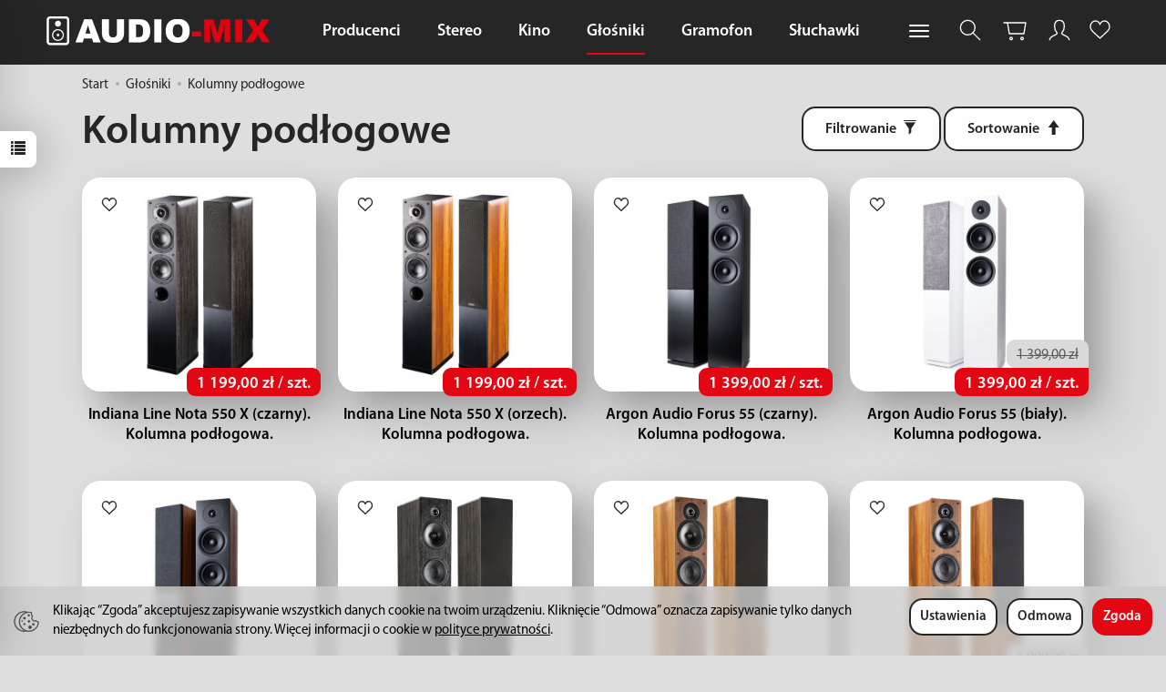

--- FILE ---
content_type: text/html; charset=utf-8
request_url: https://audio-mix.pl/category/glosniki-kolumny-podlogowe
body_size: 31715
content:
<!DOCTYPE html>
<html lang="pl">
   <head>
      <meta name="viewport" content="width=device-width, initial-scale=1.0" />
      
      
      

      
      
      
       
      
      
      
      
      
      
      
      

      
      
      
      
      
      

      <meta http-equiv="Content-Type" content="text/html; charset=utf-8" />
<meta name="keywords" content="Kolumny podłogowe, Kategorie, Głośniki" />
<title>Kolumny podłogowe</title>
<link rel="next" href="https://audio-mix.pl/category/glosniki-kolumny-podlogowe/2" /><link rel="canonical" href="https://audio-mix.pl/category/glosniki-kolumny-podlogowe" />
      <link rel="preload" href="/bootstrap/fonts/glyphicons-halflings-regular.woff" as="font" crossorigin="anonymous">
      <link href="/bootstrap/css/bootstrap.min.css?v320" rel="preload" as="style">
      <link href="/bootstrap/css/bootstrap.min.css?v320" rel="stylesheet" type="text/css">
      <link href="/cache/css/07e78ec9d2f8737f5aab6505164cd8ac.css?lm=1767892106" rel="preload" as="style" />
<link href="/cache/css/07e78ec9d2f8737f5aab6505164cd8ac.css?lm=1767892106" rel="stylesheet" type="text/css" />
      
      <link rel="shortcut icon" type="image/x-icon" href="/favicon.ico" />
      
    
    <style>  
        @font-face {
            font-family: 'Myriad Pro';
            font-style: normal;
            font-weight: 400;
            src: local('Myriad Pro Regular'), url('/fonts/myriadpro/MYRIADPRO-REGULAR.woff') format('woff');
        }    

        @font-face {
            font-family: 'Myriad Pro';
            font-style: italic;
            font-weight: 400;
            src: local('Myriad Pro Italic'), url('/fonts/myriadpro/MYRIADPRO-ITALIC.woff') format('woff');
        }    

        @font-face {
            font-family: 'Myriad Pro';
            font-style: normal;
            font-weight: 600;
            src: local('Myriad Pro Semibold'), url('/fonts/myriadpro/MYRIADPRO-SEMIBOLD.woff') format('woff');
        }
            
        @font-face {
            font-family: 'Myriad Pro';
            font-style: italic;
            font-weight: 600;
            src: local('Myriad Pro Semibold Italic'), url('/fonts/myriadpro/MYRIADPRO-SEMIBOLDIT.woff') format('woff');
        }

        @font-face {
            font-family: 'Myriad Pro';
            font-style: normal;
            font-weight: 700;
            src: local('Myriad Pro Bold'), url('/fonts/myriadpro/MYRIADPRO-BOLD.woff') format('woff');
        }
        
        @font-face {
            font-family: 'Myriad Pro';
            font-style: italic;
            font-weight: 700;
            src: local('Myriad Pro Bold Italic'), url('/fonts/myriadpro/MYRIADPRO-BOLDIT.woff') format('woff');
        }
    </style>
    

<link href="https://fonts.googleapis.com/css2?family=Asap+Condensed&family=Roboto+Condensed&display=swap" rel="preload" as="style">
<link href="https://fonts.googleapis.com/css2?family=Asap+Condensed&family=Roboto+Condensed&display=swap" rel="stylesheet" type="text/css">


<!--[if IE 9]>
 <style type="text/css">
 select.form-control
 {
    padding-right: 0;
    background-image: none;
 }
 </style>
<![endif]-->





            <script type="text/javascript">
  window.dataLayer = window.dataLayer || [];
  function gtag(){dataLayer.push(arguments)};
</script>
  <script>
    
     gtag('consent', 'default', {
        'functionality_storage': 'granted',
        'personalization_storage': 'granted',
        'security_storage': 'granted',
        'analytics_storage': 'denied',      
        'ad_storage': 'denied',
        'ad_personalization': 'denied',
        'ad_user_data': 'denied',
        'wait_for_update': 500
    });
    
</script>
<script async src="https://www.googletagmanager.com/gtag/js?id="></script>
<script>
  gtag('js', new Date());
  gtag('config', '');
 </script>
 
 
  <script>
  
    gtag("event", "view_item_list", {
    currency: "PLN",
        items: [
            {
        item_id: "4214",
        item_name: "Indiana Line Nota 550 X (czarny). Kolumna podłogowa.",
        index: 0,
        item_brand: "INDIANA LINE",
        item_category: "Głośniki",
item_category2: "Kolumny podłogowe",
                price: 1199.00,
              // Google Ads
        id: "4214",
        google_business_vertical: "retail"
      },      {
        item_id: "4215",
        item_name: "Indiana Line Nota 550 X (orzech). Kolumna podłogowa. ",
        index: 1,
        item_brand: "INDIANA LINE",
        item_category: "Głośniki",
item_category2: "Kolumny podłogowe",
                price: 1199.00,
              // Google Ads
        id: "4215",
        google_business_vertical: "retail"
      },      {
        item_id: "6294",
        item_name: "Argon Audio Forus 55 (czarny). Kolumna podłogowa.",
        index: 2,
        item_brand: "ARGON AUDIO",
        item_category: "Producenci",
                price: 1399.00,
              // Google Ads
        id: "6294",
        google_business_vertical: "retail"
      },      {
        item_id: "6295",
        item_name: "Argon Audio Forus 55 (biały). Kolumna podłogowa.",
        index: 3,
        item_brand: "ARGON AUDIO",
        item_category: "Głośniki",
                price: 1399.00,
              // Google Ads
        id: "6295",
        google_business_vertical: "retail"
      },      {
        item_id: "6296",
        item_name: "Argon Audio Forus 55 (orzech). Kolumna podłogowa.",
        index: 4,
        item_brand: "ARGON AUDIO",
        item_category: "Producenci",
item_category2: "Argon Audio",
                price: 1399.00,
              // Google Ads
        id: "6296",
        google_business_vertical: "retail"
      },      {
        item_id: "4712",
        item_name: "Indiana Line Tesi 561 (czarny). Kolumna podłogowa.",
        index: 5,
        item_brand: "INDIANA LINE",
        item_category: "Głośniki",
item_category2: "Kolumny podłogowe",
                price: 1499.00,
              // Google Ads
        id: "4712",
        google_business_vertical: "retail"
      },      {
        item_id: "4919",
        item_name: "Indiana Line Tesi 561 (orzech). Kolumna podłogowa. ",
        index: 6,
        item_brand: "INDIANA LINE",
        item_category: "Głośniki",
item_category2: "Kolumny podłogowe",
                price: 1499.00,
              // Google Ads
        id: "4919",
        google_business_vertical: "retail"
      },      {
        item_id: "5007",
        item_name: "Indiana Line Tesi 661 (orzech). Kolumna podłogowa.",
        index: 7,
        item_brand: "INDIANA LINE",
        item_category: "Głośniki",
item_category2: "Kolumny podłogowe",
                price: 1499.00,
              // Google Ads
        id: "5007",
        google_business_vertical: "retail"
      },      {
        item_id: "5008",
        item_name: "Indiana Line Tesi 661 (czarny). Kolumna podłogowa.",
        index: 8,
        item_brand: "INDIANA LINE",
        item_category: "Głośniki",
item_category2: "Kolumny podłogowe",
                price: 1499.00,
              // Google Ads
        id: "5008",
        google_business_vertical: "retail"
      },      {
        item_id: "1953",
        item_name: "Dali Oberon 5 (biały). Kolumna podłogowa.",
        index: 9,
        item_brand: "DALI",
        item_category: "Głośniki",
item_category2: "Kolumny podłogowe",
                price: 1699.00,
              // Google Ads
        id: "1953",
        google_business_vertical: "retail"
      },      {
        item_id: "1954",
        item_name: "Dali Oberon 5 (czarny). Kolumna podłogowa.",
        index: 10,
        item_brand: "DALI",
        item_category: "Głośniki",
item_category2: "Kolumny podłogowe",
                price: 1699.00,
              // Google Ads
        id: "1954",
        google_business_vertical: "retail"
      },      {
        item_id: "1955",
        item_name: "Dali Oberon 5 (dąb). Kolumna podłogowa.",
        index: 11,
        item_brand: "DALI",
        item_category: "Głośniki",
item_category2: "Kolumny podłogowe",
                price: 1699.00,
              // Google Ads
        id: "1955",
        google_business_vertical: "retail"
      },      {
        item_id: "1956",
        item_name: "Dali Oberon 5 (orzech). Kolumna podłogowa.",
        index: 12,
        item_brand: "DALI",
        item_category: "Głośniki",
item_category2: "Kolumny podłogowe",
                price: 1699.00,
              // Google Ads
        id: "1956",
        google_business_vertical: "retail"
      },      {
        item_id: "1325",
        item_name: "Pylon Audio Pearl 20 (czarny). Kolumny podłogowe.",
        index: 13,
        item_brand: "PYLON AUDIO",
        item_category: "Głośniki",
item_category2: "Kolumny podłogowe",
                price: 1858.00,
              // Google Ads
        id: "1325",
        google_business_vertical: "retail"
      },      {
        item_id: "2030",
        item_name: "Pylon Audio Pearl 20 (orzech). Kolumny podłogowe.",
        index: 14,
        item_brand: "PYLON AUDIO",
        item_category: "Głośniki",
item_category2: "Kolumny podłogowe",
                price: 1858.00,
              // Google Ads
        id: "2030",
        google_business_vertical: "retail"
      },      {
        item_id: "2031",
        item_name: "Pylon Audio Pearl 20 (wenge). Kolumny podłogowe.",
        index: 15,
        item_brand: "PYLON AUDIO",
        item_category: "Głośniki",
item_category2: "Kolumny podłogowe",
                price: 1858.00,
              // Google Ads
        id: "2031",
        google_business_vertical: "retail"
      },      {
        item_id: "2318",
        item_name: "Pylon Audio Sapphire 23 (wenge). Kolumny podłogowe.",
        index: 16,
        item_brand: "PYLON AUDIO",
        item_category: "Głośniki",
item_category2: "Kolumny podłogowe",
                price: 1999.00,
              // Google Ads
        id: "2318",
        google_business_vertical: "retail"
      },      {
        item_id: "5028",
        item_name: "Triangle Borea BR07 (orzech). Kolumna podłogowa.",
        index: 17,
        item_brand: "TRIANGLE",
        item_category: "Głośniki",
item_category2: "Kolumny podłogowe",
                price: 2097.00,
              // Google Ads
        id: "5028",
        google_business_vertical: "retail"
      },      {
        item_id: "5040",
        item_name: "Triangle Borea BR07 (czarny). Kolumna podłogowa.",
        index: 18,
        item_brand: "TRIANGLE",
        item_category: "Głośniki",
item_category2: "Kolumny podłogowe",
                price: 2097.00,
              // Google Ads
        id: "5040",
        google_business_vertical: "retail"
      },      {
        item_id: "5041",
        item_name: "Triangle Borea BR07 (biały). Kolumna podłogowa.",
        index: 19,
        item_brand: "TRIANGLE",
        item_category: "Głośniki",
item_category2: "Kolumny podłogowe",
                price: 2097.00,
              // Google Ads
        id: "5041",
        google_business_vertical: "retail"
      },      {
        item_id: "5042",
        item_name: "Triangle Borea BR07 (dąb). Kolumna podłogowa.",
        index: 20,
        item_brand: "TRIANGLE",
        item_category: "Głośniki",
item_category2: "Kolumny podłogowe",
                price: 2097.00,
              // Google Ads
        id: "5042",
        google_business_vertical: "retail"
      },      {
        item_id: "1583",
        item_name: "Paradigm Monitor SE 3000F (biały). Kolumna podłogowa.",
        index: 21,
        item_brand: "PARADIGM",
        item_category: "Głośniki",
item_category2: "Kolumny podłogowe",
                price: 2225.00,
              // Google Ads
        id: "1583",
        google_business_vertical: "retail"
      },      {
        item_id: "1584",
        item_name: "Paradigm Monitor SE 3000F (czarny). Kolumna podłogowa.",
        index: 22,
        item_brand: "PARADIGM",
        item_category: "Głośniki",
item_category2: "Kolumny podłogowe",
                price: 2225.00,
              // Google Ads
        id: "1584",
        google_business_vertical: "retail"
      },      {
        item_id: "1314",
        item_name: "Pylon Audio Opal 20 (czarny). Kolumny podłogowe.",
        index: 23,
        item_brand: "PYLON AUDIO",
        item_category: "Głośniki",
item_category2: "Kolumny podłogowe",
                price: 2398.00,
              // Google Ads
        id: "1314",
        google_business_vertical: "retail"
      }    ]
  });
  </script>

 
      




<meta property="og:type" content="website" /><meta property="og:title" content="Kolumny podłogowe" /><meta property="og:description" content="" /><meta property="og:url" content="https://audio-mix.pl/category/glosniki-kolumny-podlogowe" /><meta property="og:image" content="https://audio-mix.pl/media/categories/thumbnail/big_65.jpg?lm=1737108714" /><meta property="og:updated_time" content="1768656516" /> <script>

var ad_storage = 'denied';

var analytics_storage = 'denied';

var ad_personalization = "denied";

var ad_user_data = "denied";

var cookies_message_bar_hidden = 0;

const cookies = document.cookie.split("; ");

for (let i = 0; i < cookies.length; i++) {
  const cookie = cookies[i].split("=");
  
  if (cookie[0] === "cookies_google_analytics"){
    var cookies_google_analytics = cookie[1];                                
    
    if(cookies_google_analytics === 'true'){           
       var analytics_storage = "granted";
    }        
  }
  
  if (cookie[0] === "cookies_google_targeting"){
    
    var cookies_google_targeting = cookie[1];                        
            
    if(cookies_google_targeting === 'true'){            
        var ad_storage = "granted";
    }     
  }

 if (cookie[0] === "cookies_google_personalization"){
    
    var cookies_google_personalization = cookie[1];                        
            
    if(cookies_google_personalization === 'true'){            
        var ad_personalization = "granted";
    }     
  }

if (cookie[0] === "cookies_google_user_data"){
    
    var cookies_google_user_data = cookie[1];                        
            
    if(cookies_google_user_data === 'true'){            
        var ad_user_data = "granted";
    }     
  }

if (cookie[0] === "cookies_message_bar_hidden"){
    
    var cookies_message_bar_hidden = cookie[1];                        
            
    if(cookies_message_bar_hidden === 'true'){            
        var cookies_message_bar_hidden = 1;
    }     
  }

}

        
         if (cookies_message_bar_hidden == 1){
            gtag('consent', 'update', {
            'functionality_storage': 'granted',
            'personalization_storage': 'granted',
            'security_storage': 'granted',
            'analytics_storage': analytics_storage,      
            'ad_storage': ad_storage,
            'ad_personalization': ad_personalization,
            'ad_user_data': ad_user_data
        });
         }
    
    </script>   </head>
   <body>
      

    
    <style>
        .full-list .product-observe, .home-list .product-observe {
            background: none !important;
        }
    </style>
    




<div class="modal fade" id="ajax-login-form-modal" tabindex="-1" role="dialog" aria-hidden="false" aria-modal="true" aria-labelledby="login_ajax">
    <div class="modal-dialog">
        <div class="modal-content">       
            <div id="ajax-login-form"></div>    
        </div>

    </div>
</div>
<div id="sidebar">    
    <div id="sidebar-content" class="modal fade" tabindex="-1" role="dialog" aria-labelledby="sidebar-content-label">
        <div class="modal-dialog" role="document">
            <div class="modal-content">
                <div class="modal-header">
    <button type="button" class="close" data-dismiss="modal" aria-label="Zamknij"><span aria-hidden="true">&times;</span></button>
    <div class="h4 modal-title" id="recentyl-viewed-sidebar-label">Ostatnio przeglądane produkty</div>
</div>
<div id="product-tab-recentyl-viewed-sidebar" class="modal-body">    
</div>         




                        
                <div class="modal-header">
    <button type="button" class="close" data-dismiss="modal" aria-label="Zamknij"><span aria-hidden="true">&times;</span></button>
    <div class="h4 modal-title" id="observe-sidebar-label">Obserwowane produkty</div>
</div>
<div id="product-tab-observe-sidebar" class="modal-body">    
</div>         




                <div class="modal-header" style="padding: 0; min-height: 0; border: none;">
                    <button type="button" class="close" data-dismiss="modal" aria-label="Zamknij"><span aria-hidden="true">&times;</span></button>
                </div>
            </div>
        </div> 
    </div>
    <div id="sidebar-handle" class="closeBtn">
        <svg class="arror-icon" width="10" height="16" viewBox="0 0 5 8" fill="none" xmlns="http://www.w3.org/2000/svg"><path d="M1 1L4 4L1 7" stroke="currentColor" stroke-linecap="round" stroke-linejoin="round"/></svg>
        <span class="glyphicon glyphicon-list"></span>
    </div>
</div>



          <div class="bg-body">
	<header>
		<nav id="header-navbar" class="navbar navbar-fixed-top bg-menu">
    <div class="container">
        <div id="logo">
            <div>
                <a href="/" aria-label="Strona główna">
                    <img src="/images/frontend/theme/audiomixcosmo/_editor/prod/fe913381e430642f7fabf6aaa41ff712.png" alt="Logo" />
                </a>
            </div>
        </div>
        <div id="navbar-buttons" class="btn-group pull-right">
            <button 
                id="nav-button-search" 
                type="button" 
                class="btn btn-navbar hidden-xs collapsed" 
                data-toggle="collapse" 
                data-target="#nav-search" 
                data-parent="#header-navbar" 
                aria-label="Szukaj"
            >
                <svg xmlns="http://www.w3.org/2000/svg" width="32px" height="32px" viewBox="0 0 24 24" stroke-width="1" stroke-linecap="round" stroke-linejoin="round" fill="none"><path d="M14.4121122,14.4121122 L20,20"/> <circle cx="10" cy="10" r="6"/></svg>
            </button>
                            <button 
                    id="nav-button-shopping-cart" 
                    type="button" 
                    class="btn btn-navbar collapsed empty" 
                    data-toggle="collapse" 
                    data-target="#nav-shopping-cart"
                    data-parent="#header-navbar" 
                    data-menu-mobile-target="#modal-shopping-cart-container"
                    aria-label="Koszyk"
                >
                    <svg xmlns="http://www.w3.org/2000/svg" width="32px" height="32px" viewBox="0 0 24 24" stroke-width="1" stroke-linecap="round" stroke-linejoin="round" fill="none"><path d="M6 6h15l-1.5 9h-12z"/> <circle cx="9" cy="19" r="1"/> <circle cx="18" cy="19" r="1"/> <path d="M6 6H3"/> </svg>
                    <small class="quantity"></small>
                </button>
                        
            
            <button
                id="nav-button-user"
                type="button"
                class=" btn btn-navbar collapsed"
                data-toggle="collapse"
                data-target="#nav-user"
                data-parent="#header-navbar"
                data-menu-mobile-target="#modal-user"
                aria-label="Moje konto"
            >
                <svg xmlns="http://www.w3.org/2000/svg" width="32px" height="32px" viewBox="0 0 24 24" stroke-width="1" stroke-linecap="round" stroke-linejoin="round" fill="none"><path d="M4,20 C4,17 8,17 10,15 C11,14 8,14 8,9 C8,5.667 9.333,4 12,4 C14.667,4 16,5.667 16,9 C16,14 13,14 14,15 C16,17 20,17 20,20"/> </svg>
                <small class="login-status">&nbsp;</small>
            </button>
            
            <button
  id="nav-observe"
  type="button"
  class="btn btn-navbar hidden-xs collapsed"
  onclick="window.location.href='/user_data/productList/type/observe'"
   style="display:none" >
        <svg role="img" width="24px" height="24px" viewBox="0 0 24 24" xmlns="http://www.w3.org/2000/svg">
            <path d="M6.4592 1C3.44417 1 1 3.81598 1 7.28966C1 7.97227 1.09438 8.62947 1.26893 9.2449C1.71875 10.8309 2.96968 12.0161 4.1733 13.1426L11.5 20L18.8267 13.1426C20.0303 12.0161 21.2813 10.8309 21.7311 9.2449C21.9056 8.62947 22 7.97227 22 7.28966C22 3.81598 19.5558 1 16.5408 1C14.2698 1 12.3227 2.59762 11.5 4.87056C10.6773 2.59762 8.73018 1 6.4592 1Z"  stroke-width="1.3" stroke-linecap="round" stroke-linejoin="round" fill="none"></path>
        </svg>
</button>   
            <button
                id="nav-button-settings" 
                type="button"
                class="btn btn-navbar hidden-xs collapsed" 
                data-toggle="collapse"
                data-target="#nav-settings" 
                data-parent="#header-navbar"
                aria-label="Język i waluta"
            >
                <svg xmlns="http://www.w3.org/2000/svg" width="32px" height="32px" viewBox="0 0 24 24" stroke-width="1" stroke-linecap="round" stroke-linejoin="round" fill="none"><path d="M5 20v-5c1.333-1.333 3-2 5-2 3 0 4 2 6 2 1 0 2-.333 3-1V5c-1 .667-2 1-3 1-2 0-3-2-6-2-2 0-3.667.667-5 2v9"/></svg>
            </button>
        </div>
        <div class="navbar-header hidden-sm hidden-md hidden-lg">
            <button 
                id="nav-button-menu" 
                type="button" 
                class="navbar-toggle collapsed" 
                data-toggle="collapse" 
                data-target="#nav-menu" 
                data-parent="#header-navbar"
                data-menu-mobile-target="#modal-categories"
                aria-label="Rozwiń kategorie"
            >
                <span class="icon-bar"></span>
                <span class="icon-bar"></span>
                <span class="icon-bar"></span>
            </button>
            <button 
                id="nav-button-search-mobile" 
                class="btn btn-navbar collapsed pull-left"
                type="button" 
                data-toggle="collapse" 
                data-target="#nav-search"
                data-parent="#header-navbar"
                data-menu-mobile-target="#modal-search"
                aria-label="Szukaj"
            >
                <svg xmlns="http://www.w3.org/2000/svg" width="32px" height="32px" viewBox="0 0 24 24" stroke-width="1" stroke-linecap="round" stroke-linejoin="round" fill="none"><path d="M14.4121122,14.4121122 L20,20"/> <circle cx="10" cy="10" r="6"/></svg>
            </button>
        </div>
        <div id="nav-menu" class="navbar-collapse collapse clearfix">
            <ul class="nav navbar-nav horizontal-categories" style="visibility: hidden; height: 0">
    <li class="hidden-xs">
        <a href="/">Home</a>
    </li>
                                                    <li class="dropdown">
                    <a 
                        href="/category/producenci" 
                        class="dropdown-toggle category-link" 
                        data-hover="dropdown" 
                        data-toggle="dropdown"
                    >
                        Producenci
                    </a>
                    <button
                        type="button"
                        class="btn btn-light hidden-sm hidden-md hidden-lg" 
                        data-toggle="dropdown"
                    >
                        <svg width="7" height="12" viewBox="0 0 7 12" fill="none" xmlns="http://www.w3.org/2000/svg"><path d="M1 1L6 6L1 11" stroke="currentColor" stroke-width="2" stroke-linecap="round" stroke-linejoin="round"/></svg>                        
                    </button>
                    <ul class="dropdown-menu">
                                                    <li >
                                <a href="/category/producenci-accuphase" class="category-link">Accuphase</a>
                                                            </li>
                                                    <li >
                                <a href="/category/producenci-akg" class="category-link">Akg</a>
                                                            </li>
                                                    <li >
                                <a href="/category/producenci-anthem" class="category-link">Anthem</a>
                                                            </li>
                                                    <li >
                                <a href="/category/producenci-argon-audio" class="category-link">Argon Audio</a>
                                                            </li>
                                                    <li >
                                <a href="/category/producenci-atoll" class="category-link">Atoll</a>
                                                            </li>
                                                    <li >
                                <a href="/category/producenci-audiolab" class="category-link">Audiolab</a>
                                                            </li>
                                                    <li >
                                <a href="/category/producenci-audiovector" class="category-link">Audiovector</a>
                                                            </li>
                                                    <li >
                                <a href="/category/producenci-audio-reveal" class="category-link">Audio Reveal</a>
                                                            </li>
                                                    <li >
                                <a href="/category/producenci-audio-technica" class="category-link">Audio-Technica</a>
                                                            </li>
                                                    <li >
                                <a href="/category/producenci-beyerdynamic" class="category-link">Beyerdynamic</a>
                                                            </li>
                                                    <li >
                                <a href="/category/producenci-cabasse" class="category-link">Cabasse</a>
                                                            </li>
                                                    <li >
                                <a href="/category/producenci-cambridge-audio" class="category-link">Cambridge Audio</a>
                                                            </li>
                                                    <li >
                                <a href="/category/producenci-canton" class="category-link">Canton</a>
                                                            </li>
                                                    <li >
                                <a href="/category/producenci-dali" class="category-link">Dali</a>
                                                            </li>
                                                    <li >
                                <a href="/category/producenci-denon" class="category-link">Denon</a>
                                                            </li>
                                                    <li >
                                <a href="/category/producenci-diora-acoustics" class="category-link">Diora Acoustics</a>
                                                            </li>
                                                    <li >
                                <a href="/category/producenci-dual" class="category-link">Dual</a>
                                                            </li>
                                                    <li >
                                <a href="/category/producenci-dynaudio" class="category-link">Dynaudio</a>
                                                            </li>
                                                    <li >
                                <a href="/category/producenci-elipson" class="category-link">Elipson</a>
                                                            </li>
                                                    <li >
                                <a href="/category/producenci-esoteric" class="category-link">Esoteric</a>
                                                            </li>
                                                    <li >
                                <a href="/category/producenci-esprit" class="category-link">Esprit</a>
                                                            </li>
                                                    <li >
                                <a href="/category/producenci-essentials" class="category-link">Essentials</a>
                                                            </li>
                                                    <li >
                                <a href="/category/producenci-eversolo" class="category-link">EverSolo</a>
                                                            </li>
                                                    <li >
                                <a href="/category/producenci-focal" class="category-link">Focal</a>
                                                            </li>
                                                    <li >
                                <a href="/category/producenci-gigawatt" class="category-link">Gigawatt</a>
                                                            </li>
                                                    <li >
                                <a href="/category/producenci-goldring" class="category-link">Goldring</a>
                                                            </li>
                                                    <li >
                                <a href="/category/producenci-heco" class="category-link">Heco</a>
                                                            </li>
                                                    <li >
                                <a href="/category/producenci-hide-audio" class="category-link">Hide-Audio</a>
                                                            </li>
                                                    <li >
                                <a href="/category/producenci-hifiman" class="category-link">Hifiman</a>
                                                            </li>
                                                    <li >
                                <a href="/category/producenci-hisense" class="category-link">Hisense</a>
                                                            </li>
                                                    <li >
                                <a href="/category/producenci-ifi-audio" class="category-link">Ifi Audio</a>
                                                            </li>
                                                    <li >
                                <a href="/category/producenci-inakustik" class="category-link">Inakustik</a>
                                                            </li>
                                                    <li >
                                <a href="/category/producenci-indiana-line" class="category-link">Indiana Line</a>
                                                            </li>
                                                    <li >
                                <a href="/category/producenci-integra" class="category-link">Integra</a>
                                                            </li>
                                                    <li >
                                <a href="/category/producenci-jbl" class="category-link">Jbl</a>
                                                            </li>
                                                    <li >
                                <a href="/category/producenci-kimber-kable" class="category-link">Kimber Kable</a>
                                                            </li>
                                                    <li >
                                <a href="/category/producenci-klipsch" class="category-link">Klipsch</a>
                                                            </li>
                                                    <li >
                                <a href="/category/producenci-leak" class="category-link">Leak</a>
                                                            </li>
                                                    <li >
                                <a href="/category/producenci-leben" class="category-link">Leben</a>
                                                            </li>
                                                    <li >
                                <a href="/category/producenci-lumin" class="category-link">Lumin</a>
                                                            </li>
                                                    <li >
                                <a href="/category/producenci-luxsin" class="category-link">Luxsin</a>
                                                            </li>
                                                    <li >
                                <a href="/category/producenci-magnetar" class="category-link">Magnetar</a>
                                                            </li>
                                                    <li >
                                <a href="/category/producenci-marantz" class="category-link">Marantz</a>
                                                            </li>
                                                    <li >
                                <a href="/category/producenci-martin-logan" class="category-link">Martin Logan</a>
                                                            </li>
                                                    <li >
                                <a href="/category/producenci-matrix-audio" class="category-link">Matrix Audio</a>
                                                            </li>
                                                    <li >
                                <a href="/category/producenci-mbl" class="category-link">Mbl</a>
                                                            </li>
                                                    <li >
                                <a href="/category/producenci-melodika" class="category-link">Melodika</a>
                                                            </li>
                                                    <li >
                                <a href="/category/producenci-monitor-audio" class="category-link">Monitor Audio</a>
                                                            </li>
                                                    <li >
                                <a href="/category/producenci-musical-fidelity" class="category-link">Musical Fidelity</a>
                                                            </li>
                                                    <li >
                                <a href="/category/producenci-music-hall" class="category-link">Music Hall</a>
                                                            </li>
                                                    <li >
                                <a href="/category/producenci-naim" class="category-link">Naim</a>
                                                            </li>
                                                    <li >
                                <a href="/category/producenci-noon-audio" class="category-link">Noon Audio</a>
                                                            </li>
                                                    <li >
                                <a href="/category/producenci-norstone" class="category-link">Norstone</a>
                                                            </li>
                                                    <li >
                                <a href="/category/producenci-nuprime" class="category-link">NuPrime</a>
                                                            </li>
                                                    <li >
                                <a href="/category/producenci-onkyo" class="category-link">Onkyo</a>
                                                            </li>
                                                    <li >
                                <a href="/category/producenci-ortofon" class="category-link">Ortofon</a>
                                                            </li>
                                                    <li >
                                <a href="/category/producenci-oyaide" class="category-link">Oyaide</a>
                                                            </li>
                                                    <li >
                                <a href="/category/producenci-panasonic" class="category-link">Panasonic</a>
                                                            </li>
                                                    <li >
                                <a href="/category/producenci-paradigm" class="category-link">Paradigm</a>
                                                            </li>
                                                    <li >
                                <a href="/category/producenci-penaudio" class="category-link">Penaudio</a>
                                                            </li>
                                                    <li >
                                <a href="/category/producenci-pioneer" class="category-link">Pioneer</a>
                                                            </li>
                                                    <li >
                                <a href="/category/producenci-pmc" class="category-link">Pmc</a>
                                                            </li>
                                                    <li >
                                <a href="/category/producenci-pro-ject" class="category-link">Pro-Ject</a>
                                                            </li>
                                                    <li >
                                <a href="/category/producenci-pylon-audio" class="category-link">Pylon Audio</a>
                                                            </li>
                                                    <li >
                                <a href="/category/producenci-qed" class="category-link">Qed</a>
                                                            </li>
                                                    <li >
                                <a href="/category/producenci-rekkord-audio" class="category-link">Rekkord Audio</a>
                                                            </li>
                                                    <li >
                                <a href="/category/producenci-revival-audio" class="category-link">Revival Audio</a>
                                                            </li>
                                                    <li >
                                <a href="/category/producenci-ruark-audio" class="category-link">Ruark Audio</a>
                                                            </li>
                                                    <li >
                                <a href="/category/producenci-russound" class="category-link">Russound</a>
                                                            </li>
                                                    <li >
                                <a href="/category/producenci-scp" class="category-link">SCP</a>
                                                            </li>
                                                    <li >
                                <a href="/category/producenci-shelter" class="category-link">Shelter</a>
                                                            </li>
                                                    <li >
                                <a href="/category/producenci-siltech" class="category-link">Siltech</a>
                                                            </li>
                                                    <li >
                                <a href="/category/producenci-solidsteel" class="category-link">Solidsteel</a>
                                                            </li>
                                                    <li >
                                <a href="/category/producenci-sonorous" class="category-link">Sonorous</a>
                                                            </li>
                                                    <li >
                                <a href="/category/producenci-sonos" class="category-link">Sonos</a>
                                                            </li>
                                                    <li >
                                <a href="/category/producenci-sonus-faber" class="category-link">Sonus Faber</a>
                                                            </li>
                                                    <li >
                                <a href="/category/producenci-sony" class="category-link">Sony</a>
                                                            </li>
                                                    <li >
                                <a href="/category/producenci-stockfisch-records" class="category-link">Stockfisch Records</a>
                                                            </li>
                                                    <li >
                                <a href="/category/producenci-suprema" class="category-link">Suprema</a>
                                                            </li>
                                                    <li >
                                <a href="/category/producenci-svs" class="category-link">Svs</a>
                                                            </li>
                                                    <li >
                                <a href="/category/producenci-taga-harmony" class="category-link">Taga Harmony</a>
                                                            </li>
                                                    <li >
                                <a href="/category/producenci-teac" class="category-link">Teac</a>
                                                            </li>
                                                    <li >
                                <a href="/category/producenci-techlink" class="category-link">Techlink</a>
                                                            </li>
                                                    <li >
                                <a href="/category/producenci-technics" class="category-link">Technics</a>
                                                            </li>
                                                    <li >
                                <a href="/category/producenci-transrotor" class="category-link">Transrotor</a>
                                                            </li>
                                                    <li >
                                <a href="/category/producenci-triangle" class="category-link">Triangle</a>
                                                            </li>
                                                    <li >
                                <a href="/category/producenci-unison-research" class="category-link">Unison Research</a>
                                                            </li>
                                                    <li >
                                <a href="/category/producenci-velodyne" class="category-link">Velodyne</a>
                                                            </li>
                                                    <li >
                                <a href="/category/producenci-vestlyd" class="category-link">Vestlyd</a>
                                                            </li>
                                                    <li >
                                <a href="/category/producenci-vicoustic" class="category-link">Vicoustic</a>
                                                            </li>
                                                    <li >
                                <a href="/category/producenci-vogels" class="category-link">Vogels</a>
                                                            </li>
                                                    <li >
                                <a href="/category/producenci-wharfedale" class="category-link">Wharfedale</a>
                                                            </li>
                                                    <li >
                                <a href="/category/producenci-wiim" class="category-link">Wiim</a>
                                                            </li>
                                                    <li >
                                <a href="/category/producenci-wireworld" class="category-link">Wireworld</a>
                                                            </li>
                                                    <li >
                                <a href="/category/producenci-yamaha" class="category-link">Yamaha</a>
                                                            </li>
                                                    <li >
                                <a href="/category/producenci-zidoo" class="category-link">Zidoo</a>
                                                            </li>
                                            </ul> 
                </li>
                     
                                                    <li class="dropdown">
                    <a 
                        href="/category/stereo" 
                        class="dropdown-toggle category-link" 
                        data-hover="dropdown" 
                        data-toggle="dropdown"
                    >
                        Stereo
                    </a>
                    <button
                        type="button"
                        class="btn btn-light hidden-sm hidden-md hidden-lg" 
                        data-toggle="dropdown"
                    >
                        <svg width="7" height="12" viewBox="0 0 7 12" fill="none" xmlns="http://www.w3.org/2000/svg"><path d="M1 1L6 6L1 11" stroke="currentColor" stroke-width="2" stroke-linecap="round" stroke-linejoin="round"/></svg>                        
                    </button>
                    <ul class="dropdown-menu">
                                                    <li >
                                <a href="/category/stereo-wzmacniacze-stereo" class="category-link">Wzmacniacze stereo</a>
                                                            </li>
                                                    <li >
                                <a href="/category/stereo-wzmacniacze-lampowe" class="category-link">Wzmacniacze lampowe</a>
                                                            </li>
                                                    <li >
                                <a href="/category/stereo-wzmacniacze-sluchawkowe" class="category-link">Wzmacniacze słuchawkowe</a>
                                                            </li>
                                                    <li >
                                <a href="/category/stereo-wzmacniacze-instalacyjne" class="category-link">Wzmacniacze instalacyjne</a>
                                                            </li>
                                                    <li >
                                <a href="/category/stereo-amplitunery-stereo" class="category-link">Amplitunery stereo</a>
                                                            </li>
                                                    <li >
                                <a href="/category/stereo-urzadzenia-all-in-one" class="category-link">Urządzenia All In One</a>
                                                            </li>
                                                    <li >
                                <a href="/category/stereo-przedwzmacniacze-stereo" class="category-link">Przedwzmacniacze stereo</a>
                                                            </li>
                                                    <li >
                                <a href="/category/stereo-koncowki-mocy" class="category-link">Końcówki mocy</a>
                                                            </li>
                                                    <li >
                                <a href="/category/stereo-przedwzmacniacze-gramofonowe" class="category-link">Przedwzmacniacze gramofonowe</a>
                                                            </li>
                                                    <li >
                                <a href="/category/stereo-odtwarzacze-cd-sacd" class="category-link">Odtwarzacze CD/SACD</a>
                                                            </li>
                                                    <li >
                                <a href="/category/stereo-transporty-cd-sacd" class="category-link">Transporty CD/SACD</a>
                                                            </li>
                                                    <li >
                                <a href="/category/stereo-odtwarzacze-sieciowe" class="category-link">Odtwarzacze sieciowe</a>
                                                            </li>
                                                    <li >
                                <a href="/category/stereo-transporty-sieciowe" class="category-link">Transporty sieciowe</a>
                                                            </li>
                                                    <li >
                                <a href="/category/stereo-przetworniki-cyfrowo-analogowe" class="category-link">Przetworniki cyfrowo-analogowe</a>
                                                            </li>
                                                    <li >
                                <a href="/category/stereo-odbiorniki-nadajniki-bluetooth" class="category-link">Odbiorniki / nadajniki Bluetooth</a>
                                                            </li>
                                                    <li >
                                <a href="/category/stereo-tunery-fm" class="category-link">Tunery FM</a>
                                                            </li>
                                                    <li >
                                <a href="/category/stereo-zasilacze-dedykowane" class="category-link">Zasilacze dedykowane</a>
                                                            </li>
                                                    <li >
                                <a href="/category/stereo-kondycjonery-zasilajace" class="category-link">Kondycjonery zasilające</a>
                                                            </li>
                                                    <li >
                                <a href="/category/stereo-multiroom" class="category-link">Multiroom</a>
                                                            </li>
                                                    <li >
                                <a href="/category/stereo-zestawy-stereo" class="category-link">Zestawy stereo</a>
                                                            </li>
                                                    <li >
                                <a href="/category/stereo-pozostale-stereo" class="category-link">Pozostałe stereo</a>
                                                            </li>
                                            </ul> 
                </li>
                     
                                                    <li class="dropdown">
                    <a 
                        href="/category/kino" 
                        class="dropdown-toggle category-link" 
                        data-hover="dropdown" 
                        data-toggle="dropdown"
                    >
                        Kino
                    </a>
                    <button
                        type="button"
                        class="btn btn-light hidden-sm hidden-md hidden-lg" 
                        data-toggle="dropdown"
                    >
                        <svg width="7" height="12" viewBox="0 0 7 12" fill="none" xmlns="http://www.w3.org/2000/svg"><path d="M1 1L6 6L1 11" stroke="currentColor" stroke-width="2" stroke-linecap="round" stroke-linejoin="round"/></svg>                        
                    </button>
                    <ul class="dropdown-menu">
                                                    <li >
                                <a href="/category/kino-amplitunery-kinowe" class="category-link">Amplitunery kinowe</a>
                                                            </li>
                                                    <li >
                                <a href="/category/kino-przedwzmacniacze-wielokanalowe" class="category-link">Przedwzmacniacze wielokanałowe</a>
                                                            </li>
                                                    <li >
                                <a href="/category/kino-wielokanalowe-koncowki-mocy" class="category-link">Wielokanałowe końcówki mocy</a>
                                                            </li>
                                                    <li >
                                <a href="/category/kino-odtwarzacze-dvd-blu-ray" class="category-link">Odtwarzacze DVD/Blu-ray</a>
                                                            </li>
                                                    <li >
                                <a href="/category/kino-odtwarzacze-multimedialne" class="category-link">Odtwarzacze multimedialne</a>
                                                            </li>
                                                    <li >
                                <a href="/category/kino-telewizory" class="category-link">Telewizory</a>
                                                            </li>
                                                    <li >
                                <a href="/category/kino-projektory" class="category-link">Projektory</a>
                                                            </li>
                                                    <li >
                                <a href="/category/kino-ekrany-kinowe" class="category-link">Ekrany kinowe</a>
                                                            </li>
                                            </ul> 
                </li>
                     
                                                    <li class="dropdown">
                    <a 
                        href="/category/glosniki" 
                        class="dropdown-toggle category-link" 
                        data-hover="dropdown" 
                        data-toggle="dropdown"
                    >
                        Głośniki
                    </a>
                    <button
                        type="button"
                        class="btn btn-light hidden-sm hidden-md hidden-lg" 
                        data-toggle="dropdown"
                    >
                        <svg width="7" height="12" viewBox="0 0 7 12" fill="none" xmlns="http://www.w3.org/2000/svg"><path d="M1 1L6 6L1 11" stroke="currentColor" stroke-width="2" stroke-linecap="round" stroke-linejoin="round"/></svg>                        
                    </button>
                    <ul class="dropdown-menu">
                                                    <li >
                                <a href="/category/glosniki-kolumny-podlogowe" class="category-link">Kolumny podłogowe</a>
                                                            </li>
                                                    <li >
                                <a href="/category/glosniki-kolumny-podstawkowe" class="category-link">Kolumny podstawkowe</a>
                                                            </li>
                                                    <li >
                                <a href="/category/glosniki-kolumny-centralne" class="category-link">Kolumny centralne</a>
                                                            </li>
                                                    <li >
                                <a href="/category/glosniki-kolumny-surround" class="category-link">Kolumny surround</a>
                                                            </li>
                                                    <li >
                                <a href="/category/glosniki-kolumny-atmos" class="category-link">Kolumny Atmos</a>
                                                            </li>
                                                    <li >
                                <a href="/category/glosniki-kolumny-nascienne" class="category-link">Kolumny naścienne</a>
                                                            </li>
                                                    <li >
                                <a href="/category/glosniki-kolumny-aktywne" class="category-link">Kolumny aktywne</a>
                                                            </li>
                                                    <li >
                                <a href="/category/glosniki-glosniki-instalacyjne-sufitowe" class="category-link">Głośniki instalacyjne sufitowe</a>
                                                            </li>
                                                    <li >
                                <a href="/category/glosniki-glosniki-zewnetrzne" class="category-link">Głośniki zewnętrzne</a>
                                                            </li>
                                                    <li >
                                <a href="/category/glosniki-glosniki-bluetooth-przenosne" class="category-link">Głośniki bluetooth przenośne</a>
                                                            </li>
                                                    <li >
                                <a href="/category/glosniki-glosniki-bluetooth-stacjonarne" class="category-link">Głośniki bluetooth stacjonarne</a>
                                                            </li>
                                                    <li >
                                <a href="/category/glosniki-glosniki-multiroom" class="category-link">Głośniki multiroom</a>
                                                            </li>
                                                    <li >
                                <a href="/category/glosniki-subwoofery-aktywne" class="category-link">Subwoofery aktywne</a>
                                                            </li>
                                                    <li >
                                <a href="/category/glosniki-subwoofery-instalacyjne" class="category-link">Subwoofery instalacyjne</a>
                                                            </li>
                                                    <li >
                                <a href="/category/glosniki-subwoofery-bezprzewodowe" class="category-link">Subwoofery bezprzewodowe</a>
                                                            </li>
                                                    <li >
                                <a href="/category/glosniki-soundbary" class="category-link">Soundbary</a>
                                                            </li>
                                                    <li >
                                <a href="/category/glosniki-zestawy-kolumn" class="category-link">Zestawy kolumn</a>
                                                            </li>
                                            </ul> 
                </li>
                     
                                                    <li class="dropdown">
                    <a 
                        href="/category/gramofon" 
                        class="dropdown-toggle category-link" 
                        data-hover="dropdown" 
                        data-toggle="dropdown"
                    >
                        Gramofon
                    </a>
                    <button
                        type="button"
                        class="btn btn-light hidden-sm hidden-md hidden-lg" 
                        data-toggle="dropdown"
                    >
                        <svg width="7" height="12" viewBox="0 0 7 12" fill="none" xmlns="http://www.w3.org/2000/svg"><path d="M1 1L6 6L1 11" stroke="currentColor" stroke-width="2" stroke-linecap="round" stroke-linejoin="round"/></svg>                        
                    </button>
                    <ul class="dropdown-menu">
                                                    <li >
                                <a href="/category/gramofon-gramofony" class="category-link">Gramofony</a>
                                                            </li>
                                                    <li >
                                <a href="/category/gramofon-przedwzmacniacze-gramofonowe-mm" class="category-link">Przedwzmacniacze gramofonowe MM</a>
                                                            </li>
                                                    <li >
                                <a href="/category/gramofon-przedwzmacniacze-gramofonowe-mc" class="category-link">Przedwzmacniacze gramofonowe MC</a>
                                                            </li>
                                                    <li >
                                <a href="/category/gramofon-wkladki-gramofonowe-mm" class="category-link">Wkładki gramofonowe MM</a>
                                                            </li>
                                                    <li >
                                <a href="/category/gramofon-wkladki-gramofonowe-mc" class="category-link">Wkładki gramofonowe MC</a>
                                                            </li>
                                                    <li >
                                <a href="/category/gramofon-wkladki-gramofonowe-dj" class="category-link">Wkładki gramofonowe DJ</a>
                                                            </li>
                                                    <li >
                                <a href="/category/gramofon-igly-do-wkladek-gramofonowych" class="category-link">Igły do wkładek gramofonowych</a>
                                                            </li>
                                                    <li >
                                <a href="/category/gramofon-akcesoria-gramofonowe" class="category-link">Akcesoria gramofonowe</a>
                                                            </li>
                                            </ul> 
                </li>
                     
                                                    <li class="dropdown">
                    <a 
                        href="/category/sluchawki" 
                        class="dropdown-toggle category-link" 
                        data-hover="dropdown" 
                        data-toggle="dropdown"
                    >
                        Słuchawki
                    </a>
                    <button
                        type="button"
                        class="btn btn-light hidden-sm hidden-md hidden-lg" 
                        data-toggle="dropdown"
                    >
                        <svg width="7" height="12" viewBox="0 0 7 12" fill="none" xmlns="http://www.w3.org/2000/svg"><path d="M1 1L6 6L1 11" stroke="currentColor" stroke-width="2" stroke-linecap="round" stroke-linejoin="round"/></svg>                        
                    </button>
                    <ul class="dropdown-menu">
                                                    <li >
                                <a href="/category/sluchawki-sluchawki-przewodowe-nauszne" class="category-link">Słuchawki przewodowe nauszne</a>
                                                            </li>
                                                    <li >
                                <a href="/category/sluchawki-sluchawki-przewodowe-douszne" class="category-link">Słuchawki przewodowe douszne</a>
                                                            </li>
                                                    <li >
                                <a href="/category/sluchawki-sluchawki-bezprzewodowe-nauszne" class="category-link">Słuchawki bezprzewodowe nauszne</a>
                                                            </li>
                                                    <li >
                                <a href="/category/sluchawki-sluchawki-bezprzewodowe-douszne" class="category-link">Słuchawki bezprzewodowe douszne</a>
                                                            </li>
                                                    <li >
                                <a href="/category/sluchawki-wzmacniacze-sluchawkowe-stacjonarne" class="category-link">Wzmacniacze słuchawkowe stacjonarne</a>
                                                            </li>
                                                    <li >
                                <a href="/category/sluchawki-wzmacniacze-sluchawkowe-przenosne" class="category-link">Wzmacniacze słuchawkowe przenośne</a>
                                                            </li>
                                                    <li >
                                <a href="/category/sluchawki-przewody-sluchawkowe" class="category-link">Przewody słuchawkowe</a>
                                                            </li>
                                                    <li >
                                <a href="/category/sluchawki-akcesoria-sluchawkowe" class="category-link">Akcesoria słuchawkowe</a>
                                                            </li>
                                            </ul> 
                </li>
                     
                                                    <li class="dropdown">
                    <a 
                        href="/category/przewody" 
                        class="dropdown-toggle category-link" 
                        data-hover="dropdown" 
                        data-toggle="dropdown"
                    >
                        Przewody
                    </a>
                    <button
                        type="button"
                        class="btn btn-light hidden-sm hidden-md hidden-lg" 
                        data-toggle="dropdown"
                    >
                        <svg width="7" height="12" viewBox="0 0 7 12" fill="none" xmlns="http://www.w3.org/2000/svg"><path d="M1 1L6 6L1 11" stroke="currentColor" stroke-width="2" stroke-linecap="round" stroke-linejoin="round"/></svg>                        
                    </button>
                    <ul class="dropdown-menu">
                                                    <li >
                                <a href="/category/przewody-przewody-audio-rca" class="category-link">Przewody audio RCA</a>
                                                            </li>
                                                    <li >
                                <a href="/category/przewody-przewody-audio-xlr" class="category-link">Przewody audio XLR</a>
                                                            </li>
                                                    <li >
                                <a href="/category/przewody-przewody-glosnikowe" class="category-link">Przewody głośnikowe</a>
                                                            </li>
                                                    <li >
                                <a href="/category/przewody-przewody-glosnikowe-na-metry" class="category-link">Przewody głośnikowe na metry</a>
                                                            </li>
                                                    <li >
                                <a href="/category/przewody-przewody-glosnikowe-dedykowane" class="category-link">Przewody głośnikowe dedykowane</a>
                                                            </li>
                                                    <li >
                                <a href="/category/przewody-przewody-instalacyjne" class="category-link">Przewody instalacyjne</a>
                                                            </li>
                                                    <li >
                                <a href="/category/przewody-przewody-gramofonowe" class="category-link">Przewody gramofonowe</a>
                                                            </li>
                                                    <li >
                                <a href="/category/przewody-przewody-hdmi" class="category-link">Przewody HDMI</a>
                                                            </li>
                                                    <li >
                                <a href="/category/przewody-przewody-optyczne" class="category-link">Przewody optyczne</a>
                                                            </li>
                                                    <li >
                                <a href="/category/przewody-przewody-koaksjalne" class="category-link">Przewody koaksjalne</a>
                                                            </li>
                                                    <li >
                                <a href="/category/przewody-przewody-usb" class="category-link">Przewody USB</a>
                                                            </li>
                                                    <li >
                                <a href="/category/przewody-przewody-subwooferowe" class="category-link">Przewody subwooferowe</a>
                                                            </li>
                                                    <li >
                                <a href="/category/przewody-przewody-sluchawkowe" class="category-link">Przewody słuchawkowe</a>
                                                            </li>
                                                    <li >
                                <a href="/category/przewody-przewody-zasilajace" class="category-link">Przewody zasilające</a>
                                                            </li>
                                                    <li >
                                <a href="/category/przewody-przewody-jack-jack" class="category-link">Przewody Jack - Jack</a>
                                                            </li>
                                                    <li >
                                <a href="/category/przewody-przewody-jack-rca" class="category-link">Przewody Jack - RCA</a>
                                                            </li>
                                                    <li >
                                <a href="/category/przewody-przewody-ethernet-rj45" class="category-link">Przewody Ethernet RJ45</a>
                                                            </li>
                                                    <li >
                                <a href="/category/przewody-zworki-glosnikowe" class="category-link">Zworki głośnikowe</a>
                                                            </li>
                                            </ul> 
                </li>
                     
                                                    <li class="dropdown">
                    <a 
                        href="/category/akcesoria" 
                        class="dropdown-toggle category-link" 
                        data-hover="dropdown" 
                        data-toggle="dropdown"
                    >
                        Akcesoria
                    </a>
                    <button
                        type="button"
                        class="btn btn-light hidden-sm hidden-md hidden-lg" 
                        data-toggle="dropdown"
                    >
                        <svg width="7" height="12" viewBox="0 0 7 12" fill="none" xmlns="http://www.w3.org/2000/svg"><path d="M1 1L6 6L1 11" stroke="currentColor" stroke-width="2" stroke-linecap="round" stroke-linejoin="round"/></svg>                        
                    </button>
                    <ul class="dropdown-menu">
                                                    <li >
                                <a href="/category/akcesoria-akcesoria-instalacyjne" class="category-link">Akcesoria instalacyjne</a>
                                                            </li>
                                                    <li >
                                <a href="/category/akcesoria-akustyka" class="category-link">Akustyka</a>
                                                            </li>
                                                    <li >
                                <a href="/category/akcesoria-gniazda-zasilajace" class="category-link">Gniazda zasilające</a>
                                                            </li>
                                                    <li >
                                <a href="/category/akcesoria-kolce-nozki" class="category-link">Kolce / Nóżki</a>
                                                            </li>
                                                    <li >
                                <a href="/category/akcesoria-listwy-zasilajace" class="category-link">Listwy zasilające</a>
                                                            </li>
                                                    <li >
                                <a href="/category/akcesoria-maskownice-glosnikowe" class="category-link">Maskownice głośnikowe</a>
                                                            </li>
                                                    <li >
                                <a href="/category/akcesoria-plyty-cd-sacd-lp" class="category-link">Płyty CD/SACD/LP</a>
                                                            </li>
                                                    <li >
                                <a href="/category/akcesoria-podkladki-absorbery" class="category-link">Podkładki / Absorbery</a>
                                                            </li>
                                                    <li >
                                <a href="/category/akcesoria-podstawki-glosnikowe" class="category-link">Podstawki głośnikowe</a>
                                                            </li>
                                                    <li >
                                <a href="/category/akcesoria-polki" class="category-link">Półki</a>
                                                            </li>
                                                    <li >
                                <a href="/category/akcesoria-przejsciowki-adaptery" class="category-link">Przejściówki / Adaptery</a>
                                                            </li>
                                                    <li >
                                <a href="/category/akcesoria-stojaki-do-tv" class="category-link">Stojaki do TV</a>
                                                            </li>
                                                    <li >
                                <a href="/category/akcesoria-stoliki-audio-rtv" class="category-link">Stoliki audio RTV</a>
                                                            </li>
                                                    <li >
                                <a href="/category/akcesoria-uchwyty-do-projektorow" class="category-link">Uchwyty do projektorów</a>
                                                            </li>
                                                    <li >
                                <a href="/category/akcesoria-uchwyty-do-tv" class="category-link">Uchwyty do TV</a>
                                                            </li>
                                                    <li >
                                <a href="/category/akcesoria-uchwyty-glosnikowe" class="category-link">Uchwyty głośnikowe</a>
                                                            </li>
                                                    <li >
                                <a href="/category/akcesoria-wtyki-glosnikowe" class="category-link">Wtyki głośnikowe</a>
                                                            </li>
                                                    <li >
                                <a href="/category/akcesoria-wtyki-zasilajace" class="category-link">Wtyki zasilające</a>
                                                            </li>
                                                    <li >
                                <a href="/category/akcesoria-wylaczniki-instalacyjne" class="category-link">Wyłączniki instalacyjne</a>
                                                            </li>
                                                    <li >
                                <a href="/category/akcesoria-zasilacze" class="category-link">Zasilacze</a>
                                                            </li>
                                                    <li >
                                <a href="/category/akcesoria-pozostale" class="category-link">Pozostałe</a>
                                                            </li>
                                            </ul> 
                </li>
                     
          
    
    
</ul>




        </div>
        <div class="navbar-dropdown">
            <div id="nav-shopping-cart" class="navbar-collapse collapse">
                <div class="shopping-cart clearfix">
            <div class="text-right">Twój koszyk jest pusty</div>
    </div>





            </div>
            <div id="nav-user" class="navbar-collapse collapseV2 hidden-xs">
                <div class="nav-user-content">
                        <div class="user-content">
        <button class="btn btn-primary" data-action="ajax-login-button">Zaloguj</button>
        <div class="user-options-text text-muted hidden-xs">Nie masz jeszcze konta?</div>
        <a class="btn btn-light" href="https://audio-mix.pl/user/createAccount" rel="nofollow">Załóż konto</a>    
    </div>

<div class="user-settings hidden-sm hidden-md hidden-lg">
    
    
</div>


                </div>
            </div>
            <div id="nav-settings" class="hidden-xs navbar-collapse collapseV2"><div class="nav-settings-content"></div></div>
            <div id="nav-search" class="navbar-collapse hidden-xs">
                <div class="nav-search-content">
                    
<form action="/product/search" class="form-inline search" method="get">
    <div class="input-group">
        <label class="sr-only" for="search-d81k">Wyszukaj</label>
        <input id="search-d81k" type="search" autocomplete="off" class="form-control" name="query" value="" placeholder='Wpisz czego szukasz' />
        <span class="input-group-btn">
            <button class="btn btn-primary" type="submit" aria-label="Wyszukaj">
                <span class="glyphicon glyphicon-search"></span>
            </button>
        </span>                                
    </div>
</form>






                </div>
            </div>
        </div>
    </div>
</nav>
	</header>

	<div id="one-column-layout" >
		<main>
			 		
										
			 		
			<div class="container-wide">
			 
				
				 		
					<ol class="breadcrumb hidden-xs">
    <li><a itemprop="item" href="https://audio-mix.pl/"><span>Start</span></a></li>
            <li>
                        <a href="https://audio-mix.pl/category/glosniki"><span>Głośniki</span></a>
                    </li>
            <li>
                        <a href="https://audio-mix.pl/category/glosniki-kolumny-podlogowe"><span>Kolumny podłogowe</span></a>
                    </li>
    </ol>




				  

				


        <div id="product-filter-modal" class="modal fade" tabindex="-1" role="dialog" aria-hidden="true">
      <div class="modal-dialog modal-sm">
        <div class="modal-content">
            <div class="modal-header">
                <button type="button" class="close show-products" aria-label="Close"><span aria-hidden="true">&times;</span></button>
                <div class="modal-title h4">Filtr produktów</div>
            </div>
            <div class="modal-body"><div class="product-filter-container">
<form class="filter-left price-filter-box" action="/product/filter/category_id/65" method="post">
    <input type="hidden" name="fields" value="price">
    <div class="product-filter-price">
        <div class="form-group clearfix">
            <div class="pull-left input-price-filter"><input id="price-min" type="text"  name="product_filter[price][min]" class="product-filter-price-min" size="3" value="1199" aria-label="Minimalna cena produktu"/>zł</div>
            <div class="pull-right input-price-filter"><input id="price-max" type="text" name="product_filter[price][max]" class="product-filter-price-max" size="3" value="787500" aria-label="Maksymalna cena produktu"/>zł</div>
        </div>
        <div class="form-group product-filter-price-slider">
            <input type="text" style="display: none" value="" data-slider-min="1199" data-slider-max="787500" data-slider-step="1" data-slider-value="[1199,787500]">
        </div>

                    
    </div>
</form>


<form class="product-attribute-filter-container filter-left" action="/product/filter?category_id=65" method="post">
   <input type="hidden" name="type" value="attr" />
               <div class="filter-title">PRODUCENCI</div>
      
                      
               <div class="form-group text-filter">
                  <div class="checkbox">
                     <label>
                        <input type="checkbox" name="app_product_filter[16][686]" value="686"  />
                        ARGON AUDIO
                     </label>
                  </div>
               </div>
             
               <div class="form-group text-filter">
                  <div class="checkbox">
                     <label>
                        <input type="checkbox" name="app_product_filter[16][657]" value="657"  />
                        AUDIOVECTOR
                     </label>
                  </div>
               </div>
             
               <div class="form-group text-filter">
                  <div class="checkbox">
                     <label>
                        <input type="checkbox" name="app_product_filter[16][800]" value="800"  />
                        CANTON
                     </label>
                  </div>
               </div>
             
               <div class="form-group text-filter">
                  <div class="checkbox">
                     <label>
                        <input type="checkbox" name="app_product_filter[16][63]" value="63"  />
                        DALI
                     </label>
                  </div>
               </div>
             
               <div class="form-group text-filter">
                  <div class="checkbox">
                     <label>
                        <input type="checkbox" name="app_product_filter[16][909]" value="909"  />
                        DIORA ACOUSTICS
                     </label>
                  </div>
               </div>
             
               <div class="form-group text-filter">
                  <div class="checkbox">
                     <label>
                        <input type="checkbox" name="app_product_filter[16][62]" value="62"  />
                        DYNAUDIO
                     </label>
                  </div>
               </div>
             
               <div class="form-group text-filter">
                  <div class="checkbox">
                     <label>
                        <input type="checkbox" name="app_product_filter[16][756]" value="756"  />
                        ESPRIT
                     </label>
                  </div>
               </div>
             
               <div class="form-group text-filter">
                  <div class="checkbox">
                     <label>
                        <input type="checkbox" name="app_product_filter[16][536]" value="536"  />
                        FOCAL
                     </label>
                  </div>
               </div>
             
               <div class="form-group text-filter">
                  <div class="checkbox">
                     <label>
                        <input type="checkbox" name="app_product_filter[16][637]" value="637"  />
                        INDIANA LINE
                     </label>
                  </div>
               </div>
             
               <div class="form-group text-filter">
                  <div class="checkbox">
                     <label>
                        <input type="checkbox" name="app_product_filter[16][623]" value="623"  />
                        JBL
                     </label>
                  </div>
               </div>
             
               <div class="form-group text-filter">
                  <div class="checkbox">
                     <label>
                        <input type="checkbox" name="app_product_filter[16][99]" value="99"  />
                        KLIPSCH
                     </label>
                  </div>
               </div>
             
               <div class="form-group text-filter">
                  <div class="checkbox">
                     <label>
                        <input type="checkbox" name="app_product_filter[16][509]" value="509"  />
                        MARTIN LOGAN
                     </label>
                  </div>
               </div>
             
               <div class="form-group text-filter">
                  <div class="checkbox">
                     <label>
                        <input type="checkbox" name="app_product_filter[16][714]" value="714"  />
                        MBL
                     </label>
                  </div>
               </div>
             
               <div class="form-group text-filter">
                  <div class="checkbox">
                     <label>
                        <input type="checkbox" name="app_product_filter[16][64]" value="64"  />
                        MONITOR AUDIO
                     </label>
                  </div>
               </div>
             
               <div class="form-group text-filter">
                  <div class="checkbox">
                     <label>
                        <input type="checkbox" name="app_product_filter[16][399]" value="399"  />
                        PARADIGM
                     </label>
                  </div>
               </div>
             
               <div class="form-group text-filter">
                  <div class="checkbox">
                     <label>
                        <input type="checkbox" name="app_product_filter[16][927]" value="927"  />
                        PENAUDIO
                     </label>
                  </div>
               </div>
             
               <div class="form-group text-filter">
                  <div class="checkbox">
                     <label>
                        <input type="checkbox" name="app_product_filter[16][70]" value="70"  />
                        PYLON AUDIO
                     </label>
                  </div>
               </div>
             
               <div class="form-group text-filter">
                  <div class="checkbox">
                     <label>
                        <input type="checkbox" name="app_product_filter[16][811]" value="811"  />
                        REVIVAL AUDIO
                     </label>
                  </div>
               </div>
             
               <div class="form-group text-filter">
                  <div class="checkbox">
                     <label>
                        <input type="checkbox" name="app_product_filter[16][102]" value="102"  />
                        SONUS FABER
                     </label>
                  </div>
               </div>
             
               <div class="form-group text-filter">
                  <div class="checkbox">
                     <label>
                        <input type="checkbox" name="app_product_filter[16][535]" value="535"  />
                        SVS
                     </label>
                  </div>
               </div>
             
               <div class="form-group text-filter">
                  <div class="checkbox">
                     <label>
                        <input type="checkbox" name="app_product_filter[16][426]" value="426"  />
                        TAGA HARMONY
                     </label>
                  </div>
               </div>
             
               <div class="form-group text-filter">
                  <div class="checkbox">
                     <label>
                        <input type="checkbox" name="app_product_filter[16][774]" value="774"  />
                        TECHNICS
                     </label>
                  </div>
               </div>
             
               <div class="form-group text-filter">
                  <div class="checkbox">
                     <label>
                        <input type="checkbox" name="app_product_filter[16][697]" value="697"  />
                        TRIANGLE
                     </label>
                  </div>
               </div>
             
               <div class="form-group text-filter">
                  <div class="checkbox">
                     <label>
                        <input type="checkbox" name="app_product_filter[16][850]" value="850"  />
                        VESTLYD
                     </label>
                  </div>
               </div>
             
               <div class="form-group text-filter">
                  <div class="checkbox">
                     <label>
                        <input type="checkbox" name="app_product_filter[16][576]" value="576"  />
                        WHARFEDALE
                     </label>
                  </div>
               </div>
             
                  
         
               <div class="filter-title">KOLOR</div>
      
                      
               <div class="form-group text-filter">
                  <div class="checkbox">
                     <label>
                        <input type="checkbox" name="app_product_filter[5][876]" value="876"  />
                        Biały
                     </label>
                  </div>
               </div>
             
               <div class="form-group text-filter">
                  <div class="checkbox">
                     <label>
                        <input type="checkbox" name="app_product_filter[5][929]" value="929"  />
                        Brązowy
                     </label>
                  </div>
               </div>
             
               <div class="form-group text-filter">
                  <div class="checkbox">
                     <label>
                        <input type="checkbox" name="app_product_filter[5][858]" value="858"  />
                        Czarny
                     </label>
                  </div>
               </div>
             
               <div class="form-group text-filter">
                  <div class="checkbox">
                     <label>
                        <input type="checkbox" name="app_product_filter[5][940]" value="940"  />
                        Ebony
                     </label>
                  </div>
               </div>
             
               <div class="form-group text-filter">
                  <div class="checkbox">
                     <label>
                        <input type="checkbox" name="app_product_filter[5][934]" value="934"  />
                        Macassar
                     </label>
                  </div>
               </div>
             
               <div class="form-group text-filter">
                  <div class="checkbox">
                     <label>
                        <input type="checkbox" name="app_product_filter[5][890]" value="890"  />
                        Orzech
                     </label>
                  </div>
               </div>
             
               <div class="form-group text-filter">
                  <div class="checkbox">
                     <label>
                        <input type="checkbox" name="app_product_filter[5][933]" value="933"  />
                        Rosewood
                     </label>
                  </div>
               </div>
             
               <div class="form-group text-filter">
                  <div class="checkbox">
                     <label>
                        <input type="checkbox" name="app_product_filter[5][859]" value="859"  />
                        Srebrny
                     </label>
                  </div>
               </div>
             
               <div class="form-group text-filter">
                  <div class="checkbox">
                     <label>
                        <input type="checkbox" name="app_product_filter[5][870]" value="870"  />
                        Szary
                     </label>
                  </div>
               </div>
             
               <div class="form-group text-filter">
                  <div class="checkbox">
                     <label>
                        <input type="checkbox" name="app_product_filter[5][860]" value="860"  />
                        Złoty
                     </label>
                  </div>
               </div>
             
               <div class="form-group text-filter">
                  <div class="checkbox">
                     <label>
                        <input type="checkbox" name="app_product_filter[5][891]" value="891"  />
                        Niebieski
                     </label>
                  </div>
               </div>
             
               <div class="form-group text-filter">
                  <div class="checkbox">
                     <label>
                        <input type="checkbox" name="app_product_filter[5][892]" value="892"  />
                        Zielony
                     </label>
                  </div>
               </div>
             
               <div class="form-group text-filter">
                  <div class="checkbox">
                     <label>
                        <input type="checkbox" name="app_product_filter[5][883]" value="883"  />
                        Pozostałe
                     </label>
                  </div>
               </div>
             
                  
         
                                                                                                                        <div class="filter-title">IMPEDANACJA</div>
      
                      
               <div class="form-group text-filter">
                  <div class="checkbox">
                     <label>
                        <input type="checkbox" name="app_product_filter[12][234]" value="234"  />
                        4 Ω
                     </label>
                  </div>
               </div>
             
               <div class="form-group text-filter">
                  <div class="checkbox">
                     <label>
                        <input type="checkbox" name="app_product_filter[12][235]" value="235"  />
                        6 Ω
                     </label>
                  </div>
               </div>
             
               <div class="form-group text-filter">
                  <div class="checkbox">
                     <label>
                        <input type="checkbox" name="app_product_filter[12][218]" value="218"  />
                        8 Ω
                     </label>
                  </div>
               </div>
             
               <div class="form-group text-filter">
                  <div class="checkbox">
                     <label>
                        <input type="checkbox" name="app_product_filter[12][248]" value="248"  />
                        4 - 8 Ω
                     </label>
                  </div>
               </div>
             
                  
         
                                                                           <div class="filter-title">KONSTRUKCJA</div>
      
                      
               <div class="form-group text-filter">
                  <div class="checkbox">
                     <label>
                        <input type="checkbox" name="app_product_filter[23][215]" value="215"  />
                        2-drożna
                     </label>
                  </div>
               </div>
             
               <div class="form-group text-filter">
                  <div class="checkbox">
                     <label>
                        <input type="checkbox" name="app_product_filter[23][983]" value="983"  />
                        4,5-drożna
                     </label>
                  </div>
               </div>
             
               <div class="form-group text-filter">
                  <div class="checkbox">
                     <label>
                        <input type="checkbox" name="app_product_filter[23][216]" value="216"  />
                        2.5-drożna
                     </label>
                  </div>
               </div>
             
               <div class="form-group text-filter">
                  <div class="checkbox">
                     <label>
                        <input type="checkbox" name="app_product_filter[23][217]" value="217"  />
                        3-drożna
                     </label>
                  </div>
               </div>
             
               <div class="form-group text-filter">
                  <div class="checkbox">
                     <label>
                        <input type="checkbox" name="app_product_filter[23][373]" value="373"  />
                        3,5-drożna
                     </label>
                  </div>
               </div>
             
               <div class="form-group text-filter">
                  <div class="checkbox">
                     <label>
                        <input type="checkbox" name="app_product_filter[23][610]" value="610"  />
                        4-drożna
                     </label>
                  </div>
               </div>
             
                  
         
               <div class="filter-title">FUNKCJONALNOŚĆ</div>
      
                      
               <div class="form-group text-filter">
                  <div class="checkbox">
                     <label>
                        <input type="checkbox" name="app_product_filter[27][241]" value="241"  />
                        Atmos
                     </label>
                  </div>
               </div>
             
                  
         
                                                                           <div class="filter-title">ZALECANA WIELKOŚĆ POMIESZCZENIA</div>
      
                      
               <div class="form-group text-filter">
                  <div class="checkbox">
                     <label>
                        <input type="checkbox" name="app_product_filter[40][284]" value="284"  />
                        Małe (do 20 m2)
                     </label>
                  </div>
               </div>
             
               <div class="form-group text-filter">
                  <div class="checkbox">
                     <label>
                        <input type="checkbox" name="app_product_filter[40][285]" value="285"  />
                        Średnie (20 - 30 m2)
                     </label>
                  </div>
               </div>
             
               <div class="form-group text-filter">
                  <div class="checkbox">
                     <label>
                        <input type="checkbox" name="app_product_filter[40][286]" value="286"  />
                        Duże (pow. 30m2)
                     </label>
                  </div>
               </div>
             
                  
         
               <div class="filter-title">BAS-REFLEKS</div>
      
                      
               <div class="form-group text-filter">
                  <div class="checkbox">
                     <label>
                        <input type="checkbox" name="app_product_filter[41][220]" value="220"  />
                        Tył
                     </label>
                  </div>
               </div>
             
               <div class="form-group text-filter">
                  <div class="checkbox">
                     <label>
                        <input type="checkbox" name="app_product_filter[41][221]" value="221"  />
                        Przód
                     </label>
                  </div>
               </div>
             
               <div class="form-group text-filter">
                  <div class="checkbox">
                     <label>
                        <input type="checkbox" name="app_product_filter[41][290]" value="290"  />
                        Obudowa zamknięta
                     </label>
                  </div>
               </div>
             
               <div class="form-group text-filter">
                  <div class="checkbox">
                     <label>
                        <input type="checkbox" name="app_product_filter[41][381]" value="381"  />
                        W dół
                     </label>
                  </div>
               </div>
             
                  
         
               <div class="filter-title">GŁOŚNIK BASOWY</div>
      
                      
               <div class="form-group text-filter">
                  <div class="checkbox">
                     <label>
                        <input type="checkbox" name="app_product_filter[42][232]" value="232"  />
                        16 cm
                     </label>
                  </div>
               </div>
             
               <div class="form-group text-filter">
                  <div class="checkbox">
                     <label>
                        <input type="checkbox" name="app_product_filter[42][228]" value="228"  />
                        20 cm
                     </label>
                  </div>
               </div>
             
                  
         
               <div class="filter-title">KSZTAŁT MASKOWNICY</div>
      
                      
               <div class="form-group text-filter">
                  <div class="checkbox">
                     <label>
                        <input type="checkbox" name="app_product_filter[44][799]" value="799"  />
                        Prostokątna
                     </label>
                  </div>
               </div>
             
                  
         
                                                            <div class="filter-title">SPOSÓB PODŁĄCZENIA</div>
      
                      
               <div class="form-group text-filter">
                  <div class="checkbox">
                     <label>
                        <input type="checkbox" name="app_product_filter[50][481]" value="481"  />
                        Single Wire
                     </label>
                  </div>
               </div>
             
                  
         
                                 </form>



</div></div>
                <div class="modal-footer">
                                        <a class="btn btn-primary show-products" href="#">Pokaż produkty</a>
                </div>        
        </div>
      </div>
    </div>
    
      
     


				<div >
    <div id="product-navbar">
        <h1>Kolumny podłogowe</h1>
    </div>

    
    
                
                        <div class="category-line"></div>
            
    <div class="sort pull-right">
                <div class="btn-group hidden-sm hidden-xs">
            <div id="producer-filter" class="hidden"><form class="product-attribute-filter-container" action="/product/filter/category_id/65" method="post">
   <div class="filter-title">Producent</div>

      <div class="form-group text-filter">
         <input type="hidden" name="fields" value="producer">
         <select name="product_filter[producer]" class="form-control producer-select" aria-label='Lista producentów'>
            <option value="">Wszyscy producenci</option>
                                             <option value="163">ARGON AUDIO</option>
                                                            <option value="154">AUDIOVECTOR</option>
                                                            <option value="190">CANTON</option>
                                                            <option value="67">DALI</option>
                                                            <option value="201">DIORA ACOUSTICS</option>
                                                            <option value="66">DYNAUDIO</option>
                                                            <option value="186">ESPRIT</option>
                                                            <option value="126">FOCAL</option>
                                                            <option value="146">INDIANA LINE</option>
                                                            <option value="144">JBL</option>
                                                            <option value="92">KLIPSCH</option>
                                                            <option value="121">MARTIN LOGAN</option>
                                                            <option value="173">MBL</option>
                                                            <option value="68">MONITOR AUDIO</option>
                                                            <option value="107">PARADIGM</option>
                                                            <option value="209">PENAUDIO</option>
                                                            <option value="74">PYLON AUDIO</option>
                                                            <option value="192">REVIVAL AUDIO</option>
                                                            <option value="95">SONUS FABER</option>
                                                            <option value="125">SVS</option>
                                                            <option value="110">TAGA HARMONY</option>
                                                            <option value="188">TECHNICS</option>
                                                            <option value="164">TRIANGLE</option>
                                                            <option value="196">VESTLYD</option>
                                                            <option value="130">WHARFEDALE</option>
                                    </select>
      </div>
        
          
</form>



</div>
        </div>
        <button id="btn-product-filter" type="button" class="btn btn-default btn-group hidden-xs hidden-sm hidden-md hidden-lg btn-round" data-toggle="modal" data-target="#product-filter-modal" aria-label="Filtrowanie">
            <span class="hidden-xs">Filtrowanie</span>
            <span class="glyphicon glyphicon-filter"></span>
        </button>
                
<div class="btn-group btn-product-order-by btn-list-sort">
    <button id="sortBtn" type="button" class="btn btn-default dropdown-toggle" data-toggle="dropdown" aria-expanded="false" style="text-transform: none" aria-label="Sortowanie">
        <span class="hidden-xs">Sortowanie</span>
                    <span class="glyphicon glyphicon glyphicon-arrow-up"></span>
            </button>
    <ul class="dropdown-menu" aria-labelledby="sortBtn">
                                    
                                    <li>
                        <a href="/category/glosniki-kolumny-podlogowe/1/long/name/desc/0" rel="nofollow">
                                                            <span class="glyphicon glyphicon glyphicon-signal mirror-icon"></span>
                                                
                            Z-A
                        </a>
                    </li>
                                                    <li>        
                        <a href="/category/glosniki-kolumny-podlogowe/1/long/name/asc/0" rel="nofollow">
                                                            <span class="glyphicon glyphicon glyphicon-signal"></span>
                                                
                            A-Z
                        </a>
                    </li>
                                                                
                                    <li>
                        <a href="/category/glosniki-kolumny-podlogowe/1/long/price/desc/0" rel="nofollow">
                                                            <span class="glyphicon glyphicon glyphicon-arrow-down"></span>
                                                
                            Najdroższe
                        </a>
                    </li>
                                                    <li class="active">        
                        <a href="/category/glosniki-kolumny-podlogowe/1/long/price/asc/0" rel="nofollow">
                                                            <span class="glyphicon glyphicon glyphicon-arrow-up"></span>
                                                
                            Najtańsze
                        </a>
                    </li>
                                                                
                                    <li>
                        <a href="/category/glosniki-kolumny-podlogowe/1/long/created_at/desc/0" rel="nofollow">
                                                            <span class="glyphicon glyphicon glyphicon-star"></span>
                                                
                            Najnowsze
                        </a>
                    </li>
                                                        </ul>
</div> 
    </div>

    <div class="clearfix"></div>

    <div class="product-list clearfix" data-equalizer>
                    
            
            
                        
            
<div id="full-list" class="product-list full-list grid-wrapper grid-xs-1 grid-sm-3 grid-md-4" data-equalizer>
                <div class="product thumbnail clearfix">
            
                                <div class="product-observe observe-no" data-product-observe="4214">
                    <svg width="23" height="21" viewBox="0 0 23 21" xmlns="http://www.w3.org/2000/svg">
                        <path d="M6.4592 1C3.44417 1 1 3.81598 1 7.28966C1 7.97227 1.09438 8.62947 1.26893 9.2449C1.71875 10.8309 2.96968 12.0161 4.1733 13.1426L11.5 20L18.8267 13.1426C20.0303 12.0161 21.2813 10.8309 21.7311 9.2449C21.9056 8.62947 22 7.97227 22 7.28966C22 3.81598 19.5558 1 16.5408 1C14.2698 1 12.3227 2.59762 11.5 4.87056C10.6773 2.59762 8.73018 1 6.4592 1Z" stroke-width="2" stroke-linejoin="round"/>
                    </svg>
                </div>
                            
                <div class="pg_label">
                                    </div>
                                    <div class="relative" data-equalizer-watch="image">
                        <div class="image space"><a href="/indiana-line-nota-550-x-czarny-kolumna-podlogowa.html"><img alt="Indiana Line Nota 550 X (czarny). Kolumna podłogowa." width="650" height="250" src="/media/products/e8956abf47a06cd3b600c631eec7363a/images/thumbnail/small_nota-240-black-oak.jpg?lm=1736948033" /></a></div>
                        <div class="box-price">
                                                                                                                            <div class="price nowrap">1 199,00 zł / szt.</div>
                                                                                                                    </div>
                                                    <a class="btn btn-shopping-cart" href="/indiana-line-nota-550-x-czarny-kolumna-podlogowa.html">Sprawdź</a>
                                            </div>
                                <div class="caption clearfix text-center">
                    <div class="clearfix">
                        <p class="name"><a href="/indiana-line-nota-550-x-czarny-kolumna-podlogowa.html" class="product_name">Indiana Line Nota 550 X (czarny). Kolumna podłogowa.</a></p>                                                                        <div class="description tinymce_html"></div>                                            </div>
                </div>
            </div>
                    <div class="product thumbnail clearfix">
            
                                <div class="product-observe observe-no" data-product-observe="4215">
                    <svg width="23" height="21" viewBox="0 0 23 21" xmlns="http://www.w3.org/2000/svg">
                        <path d="M6.4592 1C3.44417 1 1 3.81598 1 7.28966C1 7.97227 1.09438 8.62947 1.26893 9.2449C1.71875 10.8309 2.96968 12.0161 4.1733 13.1426L11.5 20L18.8267 13.1426C20.0303 12.0161 21.2813 10.8309 21.7311 9.2449C21.9056 8.62947 22 7.97227 22 7.28966C22 3.81598 19.5558 1 16.5408 1C14.2698 1 12.3227 2.59762 11.5 4.87056C10.6773 2.59762 8.73018 1 6.4592 1Z" stroke-width="2" stroke-linejoin="round"/>
                    </svg>
                </div>
                            
                <div class="pg_label">
                                    </div>
                                    <div class="relative" data-equalizer-watch="image">
                        <div class="image space"><a href="/indiana-line-nota-550-x-orzech-kolumna-podlogowa.html"><img alt="Indiana Line Nota 550 X (orzech). Kolumna podłogowa. " width="650" height="250" src="/media/products/bc16f7235b56c443d33143ca3eb7461e/images/thumbnail/small_nota-240-black-oak-1-.jpg?lm=1736948033" /></a></div>
                        <div class="box-price">
                                                                                                                            <div class="price nowrap">1 199,00 zł / szt.</div>
                                                                                                                    </div>
                                                    <a class="btn btn-shopping-cart" href="/indiana-line-nota-550-x-orzech-kolumna-podlogowa.html">Sprawdź</a>
                                            </div>
                                <div class="caption clearfix text-center">
                    <div class="clearfix">
                        <p class="name"><a href="/indiana-line-nota-550-x-orzech-kolumna-podlogowa.html" class="product_name">Indiana Line Nota 550 X (orzech). Kolumna podłogowa. </a></p>                                                                        <div class="description tinymce_html"></div>                                            </div>
                </div>
            </div>
                    <div class="product thumbnail clearfix">
            
                                <div class="product-observe observe-no" data-product-observe="6294">
                    <svg width="23" height="21" viewBox="0 0 23 21" xmlns="http://www.w3.org/2000/svg">
                        <path d="M6.4592 1C3.44417 1 1 3.81598 1 7.28966C1 7.97227 1.09438 8.62947 1.26893 9.2449C1.71875 10.8309 2.96968 12.0161 4.1733 13.1426L11.5 20L18.8267 13.1426C20.0303 12.0161 21.2813 10.8309 21.7311 9.2449C21.9056 8.62947 22 7.97227 22 7.28966C22 3.81598 19.5558 1 16.5408 1C14.2698 1 12.3227 2.59762 11.5 4.87056C10.6773 2.59762 8.73018 1 6.4592 1Z" stroke-width="2" stroke-linejoin="round"/>
                    </svg>
                </div>
                            
                <div class="pg_label">
                                    </div>
                                    <div class="relative" data-equalizer-watch="image">
                        <div class="image space"><a href="/argon-audio-forus-55-czarny-kolumna-podlogowa.html"><img alt="Argon Audio Forus 55 (czarny). Kolumna podłogowa." width="650" height="250" src="/media/products/142c186836ea261df3fe8f8e7d1da536/images/thumbnail/small_wzornik-zdjec.jpg?lm=1736948033" /></a></div>
                        <div class="box-price">
                                                                                                                            <div class="price nowrap">1 399,00 zł / szt.</div>
                                                                                                                    </div>
                                                    <a class="btn btn-shopping-cart" href="/argon-audio-forus-55-czarny-kolumna-podlogowa.html">Sprawdź</a>
                                            </div>
                                <div class="caption clearfix text-center">
                    <div class="clearfix">
                        <p class="name"><a href="/argon-audio-forus-55-czarny-kolumna-podlogowa.html" class="product_name">Argon Audio Forus 55 (czarny). Kolumna podłogowa.</a></p>                                                                        <div class="description tinymce_html"></div>                                            </div>
                </div>
            </div>
                    <div class="product thumbnail clearfix">
            
                                <div class="product-observe observe-no" data-product-observe="6295">
                    <svg width="23" height="21" viewBox="0 0 23 21" xmlns="http://www.w3.org/2000/svg">
                        <path d="M6.4592 1C3.44417 1 1 3.81598 1 7.28966C1 7.97227 1.09438 8.62947 1.26893 9.2449C1.71875 10.8309 2.96968 12.0161 4.1733 13.1426L11.5 20L18.8267 13.1426C20.0303 12.0161 21.2813 10.8309 21.7311 9.2449C21.9056 8.62947 22 7.97227 22 7.28966C22 3.81598 19.5558 1 16.5408 1C14.2698 1 12.3227 2.59762 11.5 4.87056C10.6773 2.59762 8.73018 1 6.4592 1Z" stroke-width="2" stroke-linejoin="round"/>
                    </svg>
                </div>
                            
                <div class="pg_label">
                                    </div>
                                    <div class="relative" data-equalizer-watch="image">
                        <div class="image space"><a href="/argon-audio-forus-55-bialy-kolumna-podlogowa.html"><img alt="Argon Audio Forus 55 (biały). Kolumna podłogowa." width="650" height="250" src="/media/products/b1bbd06de7ab145c4b778ac95c16b159/images/thumbnail/small_wzornik-zdjec.jpg?lm=1736948033" /></a></div>
                        <div class="box-price">
                                                            <div class="price old_price nowrap">
                                                                            1 399,00 zł
                                                                    </div>
                                                                                                                            <div class="price nowrap">1 399,00 zł / szt.</div>
                                                                                                                    </div>
                                                    <a class="btn btn-shopping-cart" href="/argon-audio-forus-55-bialy-kolumna-podlogowa.html">Sprawdź</a>
                                            </div>
                                <div class="caption clearfix text-center">
                    <div class="clearfix">
                        <p class="name"><a href="/argon-audio-forus-55-bialy-kolumna-podlogowa.html" class="product_name">Argon Audio Forus 55 (biały). Kolumna podłogowa.</a></p>                                                                        <div class="description tinymce_html"></div>                                            </div>
                </div>
            </div>
                    <div class="product thumbnail clearfix">
            
                                <div class="product-observe observe-no" data-product-observe="6296">
                    <svg width="23" height="21" viewBox="0 0 23 21" xmlns="http://www.w3.org/2000/svg">
                        <path d="M6.4592 1C3.44417 1 1 3.81598 1 7.28966C1 7.97227 1.09438 8.62947 1.26893 9.2449C1.71875 10.8309 2.96968 12.0161 4.1733 13.1426L11.5 20L18.8267 13.1426C20.0303 12.0161 21.2813 10.8309 21.7311 9.2449C21.9056 8.62947 22 7.97227 22 7.28966C22 3.81598 19.5558 1 16.5408 1C14.2698 1 12.3227 2.59762 11.5 4.87056C10.6773 2.59762 8.73018 1 6.4592 1Z" stroke-width="2" stroke-linejoin="round"/>
                    </svg>
                </div>
                            
                <div class="pg_label">
                                    </div>
                                    <div class="relative" data-equalizer-watch="image">
                        <div class="image space"><a href="/argon-audio-forus-55-orzech-kolumna-podlogowa.html"><img alt="Argon Audio Forus 55 (orzech). Kolumna podłogowa." width="650" height="250" src="/media/products/412b8a0dd3be2aa22612e88c2bdaba53/images/thumbnail/small_wzornik-zdjec.jpg?lm=1736948033" /></a></div>
                        <div class="box-price">
                                                                                                                            <div class="price nowrap">1 399,00 zł / szt.</div>
                                                                                                                    </div>
                                                    <a class="btn btn-shopping-cart" href="/argon-audio-forus-55-orzech-kolumna-podlogowa.html">Sprawdź</a>
                                            </div>
                                <div class="caption clearfix text-center">
                    <div class="clearfix">
                        <p class="name"><a href="/argon-audio-forus-55-orzech-kolumna-podlogowa.html" class="product_name">Argon Audio Forus 55 (orzech). Kolumna podłogowa.</a></p>                                                                        <div class="description tinymce_html"></div>                                            </div>
                </div>
            </div>
                    <div class="product thumbnail clearfix">
            
                                <div class="product-observe observe-no" data-product-observe="4712">
                    <svg width="23" height="21" viewBox="0 0 23 21" xmlns="http://www.w3.org/2000/svg">
                        <path d="M6.4592 1C3.44417 1 1 3.81598 1 7.28966C1 7.97227 1.09438 8.62947 1.26893 9.2449C1.71875 10.8309 2.96968 12.0161 4.1733 13.1426L11.5 20L18.8267 13.1426C20.0303 12.0161 21.2813 10.8309 21.7311 9.2449C21.9056 8.62947 22 7.97227 22 7.28966C22 3.81598 19.5558 1 16.5408 1C14.2698 1 12.3227 2.59762 11.5 4.87056C10.6773 2.59762 8.73018 1 6.4592 1Z" stroke-width="2" stroke-linejoin="round"/>
                    </svg>
                </div>
                            
                <div class="pg_label">
                                    </div>
                                    <div class="relative" data-equalizer-watch="image">
                        <div class="image space"><a href="/indiana-line-tesi-561-czarny-kolumna-podlogowa.html"><img alt="Indiana Line Tesi 561 (czarny). Kolumna podłogowa." width="650" height="250" src="/media/products/3992ff575699ef24867b0ea02cbb0f39/images/thumbnail/small_wzornik-zdjec.jpg?lm=1736948033" /></a></div>
                        <div class="box-price">
                                                                                                                            <div class="price nowrap">1 499,00 zł / szt.</div>
                                                                                                                    </div>
                                                    <a class="btn btn-shopping-cart" href="/indiana-line-tesi-561-czarny-kolumna-podlogowa.html">Sprawdź</a>
                                            </div>
                                <div class="caption clearfix text-center">
                    <div class="clearfix">
                        <p class="name"><a href="/indiana-line-tesi-561-czarny-kolumna-podlogowa.html" class="product_name">Indiana Line Tesi 561 (czarny). Kolumna podłogowa.</a></p>                                                                        <div class="description tinymce_html"></div>                                            </div>
                </div>
            </div>
                    <div class="product thumbnail clearfix">
            
                                <div class="product-observe observe-no" data-product-observe="4919">
                    <svg width="23" height="21" viewBox="0 0 23 21" xmlns="http://www.w3.org/2000/svg">
                        <path d="M6.4592 1C3.44417 1 1 3.81598 1 7.28966C1 7.97227 1.09438 8.62947 1.26893 9.2449C1.71875 10.8309 2.96968 12.0161 4.1733 13.1426L11.5 20L18.8267 13.1426C20.0303 12.0161 21.2813 10.8309 21.7311 9.2449C21.9056 8.62947 22 7.97227 22 7.28966C22 3.81598 19.5558 1 16.5408 1C14.2698 1 12.3227 2.59762 11.5 4.87056C10.6773 2.59762 8.73018 1 6.4592 1Z" stroke-width="2" stroke-linejoin="round"/>
                    </svg>
                </div>
                            
                <div class="pg_label">
                                    </div>
                                    <div class="relative" data-equalizer-watch="image">
                        <div class="image space"><a href="/indiana-line-tesi-561-orzech-kolumna-podlogowa.html"><img alt="Indiana Line Tesi 561 (orzech). Kolumna podłogowa. " width="650" height="250" src="/media/products/ee0ff538e4cca840c078eb480592239a/images/thumbnail/small_wzornik-zdjec.jpg?lm=1736961781" /></a></div>
                        <div class="box-price">
                                                                                                                            <div class="price nowrap">1 499,00 zł / szt.</div>
                                                                                                                    </div>
                                                    <a class="btn btn-shopping-cart" href="/indiana-line-tesi-561-orzech-kolumna-podlogowa.html">Sprawdź</a>
                                            </div>
                                <div class="caption clearfix text-center">
                    <div class="clearfix">
                        <p class="name"><a href="/indiana-line-tesi-561-orzech-kolumna-podlogowa.html" class="product_name">Indiana Line Tesi 561 (orzech). Kolumna podłogowa. </a></p>                                                                        <div class="description tinymce_html"></div>                                            </div>
                </div>
            </div>
                    <div class="product thumbnail clearfix">
            
                                <div class="product-observe observe-no" data-product-observe="5007">
                    <svg width="23" height="21" viewBox="0 0 23 21" xmlns="http://www.w3.org/2000/svg">
                        <path d="M6.4592 1C3.44417 1 1 3.81598 1 7.28966C1 7.97227 1.09438 8.62947 1.26893 9.2449C1.71875 10.8309 2.96968 12.0161 4.1733 13.1426L11.5 20L18.8267 13.1426C20.0303 12.0161 21.2813 10.8309 21.7311 9.2449C21.9056 8.62947 22 7.97227 22 7.28966C22 3.81598 19.5558 1 16.5408 1C14.2698 1 12.3227 2.59762 11.5 4.87056C10.6773 2.59762 8.73018 1 6.4592 1Z" stroke-width="2" stroke-linejoin="round"/>
                    </svg>
                </div>
                            
                <div class="pg_label">
                                    </div>
                                    <div class="relative" data-equalizer-watch="image">
                        <div class="image space"><a href="/indiana-line-tesi-661-orzech-kolumna-podlogowa.html"><img alt="Indiana Line Tesi 661 (orzech). Kolumna podłogowa." width="650" height="250" src="/media/products/8280500af8069f9f6176de922e2c2cbe/images/thumbnail/small_wzornik-zdjec.jpg?lm=1736961781" /></a></div>
                        <div class="box-price">
                                                            <div class="price old_price nowrap">
                                                                            1 999,00 zł
                                                                    </div>
                                                                                                                            <div class="price nowrap">1 499,00 zł / szt.</div>
                                                                                                                    </div>
                                                    <a class="btn btn-shopping-cart" href="/indiana-line-tesi-661-orzech-kolumna-podlogowa.html">Sprawdź</a>
                                            </div>
                                <div class="caption clearfix text-center">
                    <div class="clearfix">
                        <p class="name"><a href="/indiana-line-tesi-661-orzech-kolumna-podlogowa.html" class="product_name">Indiana Line Tesi 661 (orzech). Kolumna podłogowa.</a></p>                                                                        <div class="description tinymce_html"></div>                                            </div>
                </div>
            </div>
                    <div class="product thumbnail clearfix">
            
                                <div class="product-observe observe-no" data-product-observe="5008">
                    <svg width="23" height="21" viewBox="0 0 23 21" xmlns="http://www.w3.org/2000/svg">
                        <path d="M6.4592 1C3.44417 1 1 3.81598 1 7.28966C1 7.97227 1.09438 8.62947 1.26893 9.2449C1.71875 10.8309 2.96968 12.0161 4.1733 13.1426L11.5 20L18.8267 13.1426C20.0303 12.0161 21.2813 10.8309 21.7311 9.2449C21.9056 8.62947 22 7.97227 22 7.28966C22 3.81598 19.5558 1 16.5408 1C14.2698 1 12.3227 2.59762 11.5 4.87056C10.6773 2.59762 8.73018 1 6.4592 1Z" stroke-width="2" stroke-linejoin="round"/>
                    </svg>
                </div>
                            
                <div class="pg_label">
                                    </div>
                                    <div class="relative" data-equalizer-watch="image">
                        <div class="image space"><a href="/indiana-line-tesi-661-czarny-kolumna-podlogowa.html"><img alt="Indiana Line Tesi 661 (czarny). Kolumna podłogowa." width="650" height="250" src="/media/products/340a7701cd6a9bfcf65e8290110308cb/images/thumbnail/small_wzornik-zdjec.jpg?lm=1736961781" /></a></div>
                        <div class="box-price">
                                                            <div class="price old_price nowrap">
                                                                            1 999,00 zł
                                                                    </div>
                                                                                                                            <div class="price nowrap">1 499,00 zł / szt.</div>
                                                                                                                    </div>
                                                    <a class="btn btn-shopping-cart" href="/indiana-line-tesi-661-czarny-kolumna-podlogowa.html">Sprawdź</a>
                                            </div>
                                <div class="caption clearfix text-center">
                    <div class="clearfix">
                        <p class="name"><a href="/indiana-line-tesi-661-czarny-kolumna-podlogowa.html" class="product_name">Indiana Line Tesi 661 (czarny). Kolumna podłogowa.</a></p>                                                                        <div class="description tinymce_html"></div>                                            </div>
                </div>
            </div>
                    <div class="product thumbnail clearfix">
            
                                <div class="product-observe observe-no" data-product-observe="1953">
                    <svg width="23" height="21" viewBox="0 0 23 21" xmlns="http://www.w3.org/2000/svg">
                        <path d="M6.4592 1C3.44417 1 1 3.81598 1 7.28966C1 7.97227 1.09438 8.62947 1.26893 9.2449C1.71875 10.8309 2.96968 12.0161 4.1733 13.1426L11.5 20L18.8267 13.1426C20.0303 12.0161 21.2813 10.8309 21.7311 9.2449C21.9056 8.62947 22 7.97227 22 7.28966C22 3.81598 19.5558 1 16.5408 1C14.2698 1 12.3227 2.59762 11.5 4.87056C10.6773 2.59762 8.73018 1 6.4592 1Z" stroke-width="2" stroke-linejoin="round"/>
                    </svg>
                </div>
                            
                <div class="pg_label">
                                            <a href="/group/promocje"><img src="/uploads/product_group/label-promocja.png" class="group_label" alt="Promocje" /></a>
                                    </div>
                                    <div class="relative" data-equalizer-watch="image">
                        <div class="image space"><a href="/dali-oberon-5-bialy-kolumna-podlogowa.html"><img alt="Dali Oberon 5 (biały). Kolumna podłogowa." width="650" height="250" src="/media/products/62fc1440639f0a10aa58a1d2193e2ee6/images/thumbnail/small_wzornik-zdjec-kopia.jpg?lm=1736961781" /></a></div>
                        <div class="box-price">
                                                            <div class="price old_price nowrap">
                                                                            1 999,00 zł
                                                                    </div>
                                                                                                                            <div class="price nowrap">1 699,00 zł / szt.</div>
                                                                                                                    </div>
                                                    <a class="btn btn-shopping-cart" href="/dali-oberon-5-bialy-kolumna-podlogowa.html">Sprawdź</a>
                                            </div>
                                <div class="caption clearfix text-center">
                    <div class="clearfix">
                        <p class="name"><a href="/dali-oberon-5-bialy-kolumna-podlogowa.html" class="product_name">Dali Oberon 5 (biały). Kolumna podłogowa.</a></p>                                                                        <div class="description tinymce_html"></div>                                            </div>
                </div>
            </div>
                    <div class="product thumbnail clearfix">
            
                                <div class="product-observe observe-no" data-product-observe="1954">
                    <svg width="23" height="21" viewBox="0 0 23 21" xmlns="http://www.w3.org/2000/svg">
                        <path d="M6.4592 1C3.44417 1 1 3.81598 1 7.28966C1 7.97227 1.09438 8.62947 1.26893 9.2449C1.71875 10.8309 2.96968 12.0161 4.1733 13.1426L11.5 20L18.8267 13.1426C20.0303 12.0161 21.2813 10.8309 21.7311 9.2449C21.9056 8.62947 22 7.97227 22 7.28966C22 3.81598 19.5558 1 16.5408 1C14.2698 1 12.3227 2.59762 11.5 4.87056C10.6773 2.59762 8.73018 1 6.4592 1Z" stroke-width="2" stroke-linejoin="round"/>
                    </svg>
                </div>
                            
                <div class="pg_label">
                                            <a href="/group/promocje"><img src="/uploads/product_group/label-promocja.png" class="group_label" alt="Promocje" /></a>
                                    </div>
                                    <div class="relative" data-equalizer-watch="image">
                        <div class="image space"><a href="/dali-oberon-5-czarny-kolumna-podlogowa.html"><img alt="Dali Oberon 5 (czarny). Kolumna podłogowa." width="650" height="250" src="/media/products/144693b5d7ab08bb415d6dc716e9f2bd/images/thumbnail/small_wzornik-zdjec-kopia.jpg?lm=1736961781" /></a></div>
                        <div class="box-price">
                                                            <div class="price old_price nowrap">
                                                                            1 999,00 zł
                                                                    </div>
                                                                                                                            <div class="price nowrap">1 699,00 zł / szt.</div>
                                                                                                                    </div>
                                                    <a class="btn btn-shopping-cart" href="/dali-oberon-5-czarny-kolumna-podlogowa.html">Sprawdź</a>
                                            </div>
                                <div class="caption clearfix text-center">
                    <div class="clearfix">
                        <p class="name"><a href="/dali-oberon-5-czarny-kolumna-podlogowa.html" class="product_name">Dali Oberon 5 (czarny). Kolumna podłogowa.</a></p>                                                                        <div class="description tinymce_html"></div>                                            </div>
                </div>
            </div>
                    <div class="product thumbnail clearfix">
            
                                <div class="product-observe observe-no" data-product-observe="1955">
                    <svg width="23" height="21" viewBox="0 0 23 21" xmlns="http://www.w3.org/2000/svg">
                        <path d="M6.4592 1C3.44417 1 1 3.81598 1 7.28966C1 7.97227 1.09438 8.62947 1.26893 9.2449C1.71875 10.8309 2.96968 12.0161 4.1733 13.1426L11.5 20L18.8267 13.1426C20.0303 12.0161 21.2813 10.8309 21.7311 9.2449C21.9056 8.62947 22 7.97227 22 7.28966C22 3.81598 19.5558 1 16.5408 1C14.2698 1 12.3227 2.59762 11.5 4.87056C10.6773 2.59762 8.73018 1 6.4592 1Z" stroke-width="2" stroke-linejoin="round"/>
                    </svg>
                </div>
                            
                <div class="pg_label">
                                            <a href="/group/promocje"><img src="/uploads/product_group/label-promocja.png" class="group_label" alt="Promocje" /></a>
                                    </div>
                                    <div class="relative" data-equalizer-watch="image">
                        <div class="image space"><a href="/dali-oberon-5-dab-kolumna-podlogowa.html"><img alt="Dali Oberon 5 (dąb). Kolumna podłogowa." width="650" height="250" src="/media/products/39486fbf016bf921d1eb8dc9207563d6/images/thumbnail/small_wzornik-zdjec-kopia.jpg?lm=1736961781" /></a></div>
                        <div class="box-price">
                                                            <div class="price old_price nowrap">
                                                                            1 999,00 zł
                                                                    </div>
                                                                                                                            <div class="price nowrap">1 699,00 zł / szt.</div>
                                                                                                                    </div>
                                                    <a class="btn btn-shopping-cart" href="/dali-oberon-5-dab-kolumna-podlogowa.html">Sprawdź</a>
                                            </div>
                                <div class="caption clearfix text-center">
                    <div class="clearfix">
                        <p class="name"><a href="/dali-oberon-5-dab-kolumna-podlogowa.html" class="product_name">Dali Oberon 5 (dąb). Kolumna podłogowa.</a></p>                                                                        <div class="description tinymce_html"></div>                                            </div>
                </div>
            </div>
                    <div class="product thumbnail clearfix">
            
                                <div class="product-observe observe-no" data-product-observe="1956">
                    <svg width="23" height="21" viewBox="0 0 23 21" xmlns="http://www.w3.org/2000/svg">
                        <path d="M6.4592 1C3.44417 1 1 3.81598 1 7.28966C1 7.97227 1.09438 8.62947 1.26893 9.2449C1.71875 10.8309 2.96968 12.0161 4.1733 13.1426L11.5 20L18.8267 13.1426C20.0303 12.0161 21.2813 10.8309 21.7311 9.2449C21.9056 8.62947 22 7.97227 22 7.28966C22 3.81598 19.5558 1 16.5408 1C14.2698 1 12.3227 2.59762 11.5 4.87056C10.6773 2.59762 8.73018 1 6.4592 1Z" stroke-width="2" stroke-linejoin="round"/>
                    </svg>
                </div>
                            
                <div class="pg_label">
                                            <a href="/group/promocje"><img src="/uploads/product_group/label-promocja.png" class="group_label" alt="Promocje" /></a>
                                    </div>
                                    <div class="relative" data-equalizer-watch="image">
                        <div class="image space"><a href="/dali-oberon-5-orzech-kolumna-podlogowa.html"><img alt="Dali Oberon 5 (orzech). Kolumna podłogowa." width="650" height="250" src="/media/products/581eb483821e24b8a8e8e12fa75df37f/images/thumbnail/small_wzornik-zdjec-kopia.jpg?lm=1736960958" /></a></div>
                        <div class="box-price">
                                                            <div class="price old_price nowrap">
                                                                            1 999,00 zł
                                                                    </div>
                                                                                                                            <div class="price nowrap">1 699,00 zł / szt.</div>
                                                                                                                    </div>
                                                    <a class="btn btn-shopping-cart" href="/dali-oberon-5-orzech-kolumna-podlogowa.html">Sprawdź</a>
                                            </div>
                                <div class="caption clearfix text-center">
                    <div class="clearfix">
                        <p class="name"><a href="/dali-oberon-5-orzech-kolumna-podlogowa.html" class="product_name">Dali Oberon 5 (orzech). Kolumna podłogowa.</a></p>                                                                        <div class="description tinymce_html"></div>                                            </div>
                </div>
            </div>
                    <div class="product thumbnail clearfix">
            
                                <div class="product-observe observe-no" data-product-observe="1325">
                    <svg width="23" height="21" viewBox="0 0 23 21" xmlns="http://www.w3.org/2000/svg">
                        <path d="M6.4592 1C3.44417 1 1 3.81598 1 7.28966C1 7.97227 1.09438 8.62947 1.26893 9.2449C1.71875 10.8309 2.96968 12.0161 4.1733 13.1426L11.5 20L18.8267 13.1426C20.0303 12.0161 21.2813 10.8309 21.7311 9.2449C21.9056 8.62947 22 7.97227 22 7.28966C22 3.81598 19.5558 1 16.5408 1C14.2698 1 12.3227 2.59762 11.5 4.87056C10.6773 2.59762 8.73018 1 6.4592 1Z" stroke-width="2" stroke-linejoin="round"/>
                    </svg>
                </div>
                            
                <div class="pg_label">
                                    </div>
                                    <div class="relative" data-equalizer-watch="image">
                        <div class="image space"><a href="/pylon-audio-pearl-20-czarny-kolumny-podlogowe.html"><img alt="Pylon Audio Pearl 20 (czarny). Kolumny podłogowe." width="650" height="250" src="/media/products/450876ffacf48500828cdab8e5133ac3/images/thumbnail/small_wzornik-zdjec.jpg?lm=1736948032" /></a></div>
                        <div class="box-price">
                                                                                                                            <div class="price nowrap">1 858,00 zł / para</div>
                                                                                                                    </div>
                                                    <a class="btn btn-shopping-cart" href="/pylon-audio-pearl-20-czarny-kolumny-podlogowe.html">Sprawdź</a>
                                            </div>
                                <div class="caption clearfix text-center">
                    <div class="clearfix">
                        <p class="name"><a href="/pylon-audio-pearl-20-czarny-kolumny-podlogowe.html" class="product_name">Pylon Audio Pearl 20 (czarny). Kolumny podłogowe.</a></p>                                                                        <div class="description tinymce_html"></div>                                            </div>
                </div>
            </div>
                    <div class="product thumbnail clearfix">
            
                                <div class="product-observe observe-no" data-product-observe="2030">
                    <svg width="23" height="21" viewBox="0 0 23 21" xmlns="http://www.w3.org/2000/svg">
                        <path d="M6.4592 1C3.44417 1 1 3.81598 1 7.28966C1 7.97227 1.09438 8.62947 1.26893 9.2449C1.71875 10.8309 2.96968 12.0161 4.1733 13.1426L11.5 20L18.8267 13.1426C20.0303 12.0161 21.2813 10.8309 21.7311 9.2449C21.9056 8.62947 22 7.97227 22 7.28966C22 3.81598 19.5558 1 16.5408 1C14.2698 1 12.3227 2.59762 11.5 4.87056C10.6773 2.59762 8.73018 1 6.4592 1Z" stroke-width="2" stroke-linejoin="round"/>
                    </svg>
                </div>
                            
                <div class="pg_label">
                                    </div>
                                    <div class="relative" data-equalizer-watch="image">
                        <div class="image space"><a href="/pylon-audio-pearl-20-orzech-kolumny-podlogowe.html"><img alt="Pylon Audio Pearl 20 (orzech). Kolumny podłogowe." width="650" height="250" src="/media/products/a11697a05a7d9ba4b64a9f7121b603dd/images/thumbnail/small_615b04b1e8cb8-wzornik-zdjec-2-.jpg?lm=1736948033" /></a></div>
                        <div class="box-price">
                                                                                                                            <div class="price nowrap">1 858,00 zł / para</div>
                                                                                                                    </div>
                                                    <a class="btn btn-shopping-cart" href="/pylon-audio-pearl-20-orzech-kolumny-podlogowe.html">Sprawdź</a>
                                            </div>
                                <div class="caption clearfix text-center">
                    <div class="clearfix">
                        <p class="name"><a href="/pylon-audio-pearl-20-orzech-kolumny-podlogowe.html" class="product_name">Pylon Audio Pearl 20 (orzech). Kolumny podłogowe.</a></p>                                                                        <div class="description tinymce_html"></div>                                            </div>
                </div>
            </div>
                    <div class="product thumbnail clearfix">
            
                                <div class="product-observe observe-no" data-product-observe="2031">
                    <svg width="23" height="21" viewBox="0 0 23 21" xmlns="http://www.w3.org/2000/svg">
                        <path d="M6.4592 1C3.44417 1 1 3.81598 1 7.28966C1 7.97227 1.09438 8.62947 1.26893 9.2449C1.71875 10.8309 2.96968 12.0161 4.1733 13.1426L11.5 20L18.8267 13.1426C20.0303 12.0161 21.2813 10.8309 21.7311 9.2449C21.9056 8.62947 22 7.97227 22 7.28966C22 3.81598 19.5558 1 16.5408 1C14.2698 1 12.3227 2.59762 11.5 4.87056C10.6773 2.59762 8.73018 1 6.4592 1Z" stroke-width="2" stroke-linejoin="round"/>
                    </svg>
                </div>
                            
                <div class="pg_label">
                                    </div>
                                    <div class="relative" data-equalizer-watch="image">
                        <div class="image space"><a href="/pylon-audio-pearl-20-wenge-kolumny-podlogowe.html"><img alt="Pylon Audio Pearl 20 (wenge). Kolumny podłogowe." width="650" height="250" src="/media/products/c33197db9bd850a18e53d03e24fe5268/images/thumbnail/small_big-wzornik-zdjec-4-.jpg?lm=1736948033" /></a></div>
                        <div class="box-price">
                                                                                                                            <div class="price nowrap">1 858,00 zł / para</div>
                                                                                                                    </div>
                                                    <a class="btn btn-shopping-cart" href="/pylon-audio-pearl-20-wenge-kolumny-podlogowe.html">Sprawdź</a>
                                            </div>
                                <div class="caption clearfix text-center">
                    <div class="clearfix">
                        <p class="name"><a href="/pylon-audio-pearl-20-wenge-kolumny-podlogowe.html" class="product_name">Pylon Audio Pearl 20 (wenge). Kolumny podłogowe.</a></p>                                                                        <div class="description tinymce_html"></div>                                            </div>
                </div>
            </div>
                    <div class="product thumbnail clearfix">
            
                                <div class="product-observe observe-no" data-product-observe="2318">
                    <svg width="23" height="21" viewBox="0 0 23 21" xmlns="http://www.w3.org/2000/svg">
                        <path d="M6.4592 1C3.44417 1 1 3.81598 1 7.28966C1 7.97227 1.09438 8.62947 1.26893 9.2449C1.71875 10.8309 2.96968 12.0161 4.1733 13.1426L11.5 20L18.8267 13.1426C20.0303 12.0161 21.2813 10.8309 21.7311 9.2449C21.9056 8.62947 22 7.97227 22 7.28966C22 3.81598 19.5558 1 16.5408 1C14.2698 1 12.3227 2.59762 11.5 4.87056C10.6773 2.59762 8.73018 1 6.4592 1Z" stroke-width="2" stroke-linejoin="round"/>
                    </svg>
                </div>
                            
                <div class="pg_label">
                                    </div>
                                    <div class="relative" data-equalizer-watch="image">
                        <div class="image space"><a href="/pylon-audio-sapphire-23-wenge-kolumny-podlogowe.html"><img alt="Pylon Audio Sapphire 23 (wenge). Kolumny podłogowe." width="650" height="250" src="/media/products/86196c5ca439b1f8ab4606b2af247456/images/thumbnail/small_wzornik-zdjec.jpg?lm=1736961806" /></a></div>
                        <div class="box-price">
                                                                                                                            <div class="price nowrap">1 999,00 zł / para</div>
                                                                                                                    </div>
                                                    <a class="btn btn-shopping-cart" href="/pylon-audio-sapphire-23-wenge-kolumny-podlogowe.html">Sprawdź</a>
                                            </div>
                                <div class="caption clearfix text-center">
                    <div class="clearfix">
                        <p class="name"><a href="/pylon-audio-sapphire-23-wenge-kolumny-podlogowe.html" class="product_name">Pylon Audio Sapphire 23 (wenge). Kolumny podłogowe.</a></p>                                                                        <div class="description tinymce_html"></div>                                            </div>
                </div>
            </div>
                    <div class="product thumbnail clearfix">
            
                                <div class="product-observe observe-no" data-product-observe="5028">
                    <svg width="23" height="21" viewBox="0 0 23 21" xmlns="http://www.w3.org/2000/svg">
                        <path d="M6.4592 1C3.44417 1 1 3.81598 1 7.28966C1 7.97227 1.09438 8.62947 1.26893 9.2449C1.71875 10.8309 2.96968 12.0161 4.1733 13.1426L11.5 20L18.8267 13.1426C20.0303 12.0161 21.2813 10.8309 21.7311 9.2449C21.9056 8.62947 22 7.97227 22 7.28966C22 3.81598 19.5558 1 16.5408 1C14.2698 1 12.3227 2.59762 11.5 4.87056C10.6773 2.59762 8.73018 1 6.4592 1Z" stroke-width="2" stroke-linejoin="round"/>
                    </svg>
                </div>
                            
                <div class="pg_label">
                                    </div>
                                    <div class="relative" data-equalizer-watch="image">
                        <div class="image space"><a href="/triangle-borea-br07-orzech-kolumna-podlogowa.html"><img alt="Triangle Borea BR07 (orzech). Kolumna podłogowa." width="650" height="250" src="/media/products/a1c1f2ebb9a8c41a8841c60c1367fbd3/images/thumbnail/small_wzornik-zdjec.jpg?lm=1736961806" /></a></div>
                        <div class="box-price">
                                                            <div class="price old_price nowrap">
                                                                            2 547,00 zł
                                                                    </div>
                                                                                                                            <div class="price nowrap">2 097,00 zł / szt.</div>
                                                                                                                    </div>
                                                    <a class="btn btn-shopping-cart" href="/triangle-borea-br07-orzech-kolumna-podlogowa.html">Sprawdź</a>
                                            </div>
                                <div class="caption clearfix text-center">
                    <div class="clearfix">
                        <p class="name"><a href="/triangle-borea-br07-orzech-kolumna-podlogowa.html" class="product_name">Triangle Borea BR07 (orzech). Kolumna podłogowa.</a></p>                                                                        <div class="description tinymce_html"></div>                                            </div>
                </div>
            </div>
                    <div class="product thumbnail clearfix">
            
                                <div class="product-observe observe-no" data-product-observe="5040">
                    <svg width="23" height="21" viewBox="0 0 23 21" xmlns="http://www.w3.org/2000/svg">
                        <path d="M6.4592 1C3.44417 1 1 3.81598 1 7.28966C1 7.97227 1.09438 8.62947 1.26893 9.2449C1.71875 10.8309 2.96968 12.0161 4.1733 13.1426L11.5 20L18.8267 13.1426C20.0303 12.0161 21.2813 10.8309 21.7311 9.2449C21.9056 8.62947 22 7.97227 22 7.28966C22 3.81598 19.5558 1 16.5408 1C14.2698 1 12.3227 2.59762 11.5 4.87056C10.6773 2.59762 8.73018 1 6.4592 1Z" stroke-width="2" stroke-linejoin="round"/>
                    </svg>
                </div>
                            
                <div class="pg_label">
                                    </div>
                                    <div class="relative" data-equalizer-watch="image">
                        <div class="image space"><a href="/triangle-borea-br07-czarny-kolumna-podlogowa.html"><img alt="Triangle Borea BR07 (czarny). Kolumna podłogowa." width="650" height="250" src="/media/products/008f441b504ed7c59d6553ffd2605294/images/thumbnail/small_wzornik-zdjec.jpg?lm=1736961806" /></a></div>
                        <div class="box-price">
                                                            <div class="price old_price nowrap">
                                                                            2 547,00 zł
                                                                    </div>
                                                                                                                            <div class="price nowrap">2 097,00 zł / szt.</div>
                                                                                                                    </div>
                                                    <a class="btn btn-shopping-cart" href="/triangle-borea-br07-czarny-kolumna-podlogowa.html">Sprawdź</a>
                                            </div>
                                <div class="caption clearfix text-center">
                    <div class="clearfix">
                        <p class="name"><a href="/triangle-borea-br07-czarny-kolumna-podlogowa.html" class="product_name">Triangle Borea BR07 (czarny). Kolumna podłogowa.</a></p>                                                                        <div class="description tinymce_html"></div>                                            </div>
                </div>
            </div>
                    <div class="product thumbnail clearfix">
            
                                <div class="product-observe observe-no" data-product-observe="5041">
                    <svg width="23" height="21" viewBox="0 0 23 21" xmlns="http://www.w3.org/2000/svg">
                        <path d="M6.4592 1C3.44417 1 1 3.81598 1 7.28966C1 7.97227 1.09438 8.62947 1.26893 9.2449C1.71875 10.8309 2.96968 12.0161 4.1733 13.1426L11.5 20L18.8267 13.1426C20.0303 12.0161 21.2813 10.8309 21.7311 9.2449C21.9056 8.62947 22 7.97227 22 7.28966C22 3.81598 19.5558 1 16.5408 1C14.2698 1 12.3227 2.59762 11.5 4.87056C10.6773 2.59762 8.73018 1 6.4592 1Z" stroke-width="2" stroke-linejoin="round"/>
                    </svg>
                </div>
                            
                <div class="pg_label">
                                    </div>
                                    <div class="relative" data-equalizer-watch="image">
                        <div class="image space"><a href="/triangle-borea-br07-bialy-kolumna-podlogowa.html"><img alt="Triangle Borea BR07 (biały). Kolumna podłogowa." width="650" height="250" src="/media/products/4745c6dbc746de1304b8dad457f2c484/images/thumbnail/small_wzornik-zdjec.jpg?lm=1736961806" /></a></div>
                        <div class="box-price">
                                                            <div class="price old_price nowrap">
                                                                            2 547,00 zł
                                                                    </div>
                                                                                                                            <div class="price nowrap">2 097,00 zł / szt.</div>
                                                                                                                    </div>
                                                    <a class="btn btn-shopping-cart" href="/triangle-borea-br07-bialy-kolumna-podlogowa.html">Sprawdź</a>
                                            </div>
                                <div class="caption clearfix text-center">
                    <div class="clearfix">
                        <p class="name"><a href="/triangle-borea-br07-bialy-kolumna-podlogowa.html" class="product_name">Triangle Borea BR07 (biały). Kolumna podłogowa.</a></p>                                                                        <div class="description tinymce_html"></div>                                            </div>
                </div>
            </div>
                    <div class="product thumbnail clearfix">
            
                                <div class="product-observe observe-no" data-product-observe="5042">
                    <svg width="23" height="21" viewBox="0 0 23 21" xmlns="http://www.w3.org/2000/svg">
                        <path d="M6.4592 1C3.44417 1 1 3.81598 1 7.28966C1 7.97227 1.09438 8.62947 1.26893 9.2449C1.71875 10.8309 2.96968 12.0161 4.1733 13.1426L11.5 20L18.8267 13.1426C20.0303 12.0161 21.2813 10.8309 21.7311 9.2449C21.9056 8.62947 22 7.97227 22 7.28966C22 3.81598 19.5558 1 16.5408 1C14.2698 1 12.3227 2.59762 11.5 4.87056C10.6773 2.59762 8.73018 1 6.4592 1Z" stroke-width="2" stroke-linejoin="round"/>
                    </svg>
                </div>
                            
                <div class="pg_label">
                                    </div>
                                    <div class="relative" data-equalizer-watch="image">
                        <div class="image space"><a href="/triangle-borea-br07-dab-kolumna-podlogowa.html"><img alt="Triangle Borea BR07 (dąb). Kolumna podłogowa." width="650" height="250" src="/media/products/72ebddbcaeefe925512a555e680bb724/images/thumbnail/small_wzornik-zdjec.jpg?lm=1736961806" /></a></div>
                        <div class="box-price">
                                                            <div class="price old_price nowrap">
                                                                            2 547,00 zł
                                                                    </div>
                                                                                                                            <div class="price nowrap">2 097,00 zł / szt.</div>
                                                                                                                    </div>
                                                    <a class="btn btn-shopping-cart" href="/triangle-borea-br07-dab-kolumna-podlogowa.html">Sprawdź</a>
                                            </div>
                                <div class="caption clearfix text-center">
                    <div class="clearfix">
                        <p class="name"><a href="/triangle-borea-br07-dab-kolumna-podlogowa.html" class="product_name">Triangle Borea BR07 (dąb). Kolumna podłogowa.</a></p>                                                                        <div class="description tinymce_html"></div>                                            </div>
                </div>
            </div>
                    <div class="product thumbnail clearfix">
            
                                <div class="product-observe observe-no" data-product-observe="1583">
                    <svg width="23" height="21" viewBox="0 0 23 21" xmlns="http://www.w3.org/2000/svg">
                        <path d="M6.4592 1C3.44417 1 1 3.81598 1 7.28966C1 7.97227 1.09438 8.62947 1.26893 9.2449C1.71875 10.8309 2.96968 12.0161 4.1733 13.1426L11.5 20L18.8267 13.1426C20.0303 12.0161 21.2813 10.8309 21.7311 9.2449C21.9056 8.62947 22 7.97227 22 7.28966C22 3.81598 19.5558 1 16.5408 1C14.2698 1 12.3227 2.59762 11.5 4.87056C10.6773 2.59762 8.73018 1 6.4592 1Z" stroke-width="2" stroke-linejoin="round"/>
                    </svg>
                </div>
                            
                <div class="pg_label">
                                    </div>
                                    <div class="relative" data-equalizer-watch="image">
                        <div class="image space"><a href="/paradigm-monitor-se-3000f-bialy-kolumna-podlogowa.html"><img alt="Paradigm Monitor SE 3000F (biały). Kolumna podłogowa." width="650" height="250" src="/media/products/8c743a3767d2a65d5ea2fc65b9bdcc2b/images/thumbnail/small_wzornik-zdjec-kopia.jpg?lm=1736953853" /></a></div>
                        <div class="box-price">
                                                                                                                            <div class="price nowrap">2 225,00 zł / szt.</div>
                                                                                                                    </div>
                                                    <a class="btn btn-shopping-cart" href="/paradigm-monitor-se-3000f-bialy-kolumna-podlogowa.html">Sprawdź</a>
                                            </div>
                                <div class="caption clearfix text-center">
                    <div class="clearfix">
                        <p class="name"><a href="/paradigm-monitor-se-3000f-bialy-kolumna-podlogowa.html" class="product_name">Paradigm Monitor SE 3000F (biały). Kolumna podłogowa.</a></p>                                                                        <div class="description tinymce_html"></div>                                            </div>
                </div>
            </div>
                    <div class="product thumbnail clearfix">
            
                                <div class="product-observe observe-no" data-product-observe="1584">
                    <svg width="23" height="21" viewBox="0 0 23 21" xmlns="http://www.w3.org/2000/svg">
                        <path d="M6.4592 1C3.44417 1 1 3.81598 1 7.28966C1 7.97227 1.09438 8.62947 1.26893 9.2449C1.71875 10.8309 2.96968 12.0161 4.1733 13.1426L11.5 20L18.8267 13.1426C20.0303 12.0161 21.2813 10.8309 21.7311 9.2449C21.9056 8.62947 22 7.97227 22 7.28966C22 3.81598 19.5558 1 16.5408 1C14.2698 1 12.3227 2.59762 11.5 4.87056C10.6773 2.59762 8.73018 1 6.4592 1Z" stroke-width="2" stroke-linejoin="round"/>
                    </svg>
                </div>
                            
                <div class="pg_label">
                                    </div>
                                    <div class="relative" data-equalizer-watch="image">
                        <div class="image space"><a href="/paradigm-monitor-se-3000f-czarny-kolumna-podlogowa.html"><img alt="Paradigm Monitor SE 3000F (czarny). Kolumna podłogowa." width="650" height="250" src="/media/products/1b5cfeeefc207a61e4535e604041db9d/images/thumbnail/small_wzornik-zdjec-kopia.jpg?lm=1736953853" /></a></div>
                        <div class="box-price">
                                                                                                                            <div class="price nowrap">2 225,00 zł / szt.</div>
                                                                                                                    </div>
                                                    <a class="btn btn-shopping-cart" href="/paradigm-monitor-se-3000f-czarny-kolumna-podlogowa.html">Sprawdź</a>
                                            </div>
                                <div class="caption clearfix text-center">
                    <div class="clearfix">
                        <p class="name"><a href="/paradigm-monitor-se-3000f-czarny-kolumna-podlogowa.html" class="product_name">Paradigm Monitor SE 3000F (czarny). Kolumna podłogowa.</a></p>                                                                        <div class="description tinymce_html"></div>                                            </div>
                </div>
            </div>
                    <div class="product thumbnail clearfix">
            
                                <div class="product-observe observe-no" data-product-observe="1314">
                    <svg width="23" height="21" viewBox="0 0 23 21" xmlns="http://www.w3.org/2000/svg">
                        <path d="M6.4592 1C3.44417 1 1 3.81598 1 7.28966C1 7.97227 1.09438 8.62947 1.26893 9.2449C1.71875 10.8309 2.96968 12.0161 4.1733 13.1426L11.5 20L18.8267 13.1426C20.0303 12.0161 21.2813 10.8309 21.7311 9.2449C21.9056 8.62947 22 7.97227 22 7.28966C22 3.81598 19.5558 1 16.5408 1C14.2698 1 12.3227 2.59762 11.5 4.87056C10.6773 2.59762 8.73018 1 6.4592 1Z" stroke-width="2" stroke-linejoin="round"/>
                    </svg>
                </div>
                            
                <div class="pg_label">
                                    </div>
                                    <div class="relative" data-equalizer-watch="image">
                        <div class="image space"><a href="/pylon-audio-opal-20-czarny-kolumny-podlogowe.html"><img alt="Pylon Audio Opal 20 (czarny). Kolumny podłogowe." width="650" height="250" src="/media/products/524104c0701b57c55bc3c9bcde1e3f24/images/thumbnail/small_wzornik-zdjec.jpg?lm=1736948033" /></a></div>
                        <div class="box-price">
                                                                                                                            <div class="price nowrap">2 398,00 zł / para</div>
                                                                                                                    </div>
                                                    <a class="btn btn-shopping-cart" href="/pylon-audio-opal-20-czarny-kolumny-podlogowe.html">Sprawdź</a>
                                            </div>
                                <div class="caption clearfix text-center">
                    <div class="clearfix">
                        <p class="name"><a href="/pylon-audio-opal-20-czarny-kolumny-podlogowe.html" class="product_name">Pylon Audio Opal 20 (czarny). Kolumny podłogowe.</a></p>                                                                        <div class="description tinymce_html"></div>                                            </div>
                </div>
            </div>
        </div>
            <ul class="pagination">
	    <li style="visibility: hidden"><a href="#">&laquo;</a></li>
                            <li class="active"><a href="#">1</a></li>
                                <li><a href="/category/glosniki-kolumny-podlogowe/2">2</a></li>
                                <li><a href="/category/glosniki-kolumny-podlogowe/3">3</a></li>
                                <li><a href="/category/glosniki-kolumny-podlogowe/4">4</a></li>
                                <li><a href="/category/glosniki-kolumny-podlogowe/5">5</a></li>
                    <li><a href="/category/glosniki-kolumny-podlogowe/2">&raquo;</a></li>
    <li><a href="/category/glosniki-kolumny-podlogowe/20">&raquo;|</a></li>
    </ul>
            
            </div>
    
                  

</div>





			</div> 
		</main>
		<footer>
			
<div class="navbar navbar-default clearfix" role="navigation">
    <div class="container">
        <div id="accordion_footer" class="panel-group row">
            <div class="col-xs-12 col-sm-9">
                <div class="row">
                        <div class="foot-group list-group col-xs-12 col-sm-3 box-contact-foot">
        <div class="list-group-item-heading h5">
            <a data-toggle="collapse" data-parent="#accordion_footer" href="#collapse_contact">
                Szybki Kontakt
                <span class="caret hidden-sm hidden-md hidden-lg"></span>
            </a>
        </div>  
        <div id="collapse_contact" class="list-group collapse">
            <!--[mode:html]--><p><strong>Audio-Mix Sławomir Piotr Kurek</strong><br /><span class="space-left">ul. Jasna 1, 62-510 Konin</span><br /><span class="space-left"><a class="btn" href="/contact#map-form">zobacz mapę</a></span></p>
<p><strong><img src="/images/frontend/theme/audiomix/images/foot2.png" alt="" width="17" height="16" />+48 63 240 69 85<br /></strong><strong><span style="font-size: 12pt;"><span style="font-size: 14pt;"><img style="margin-left: 6px;" src="/images/backend/icons/mobile16.png" width="9" height="16" /></span></span>+48 508 097 185</strong><br /><strong><a style="color: #fff;" href="mailto:sklep@audio-mix.pl "><img src="/images/frontend/theme/audiomix/images/foot3.png" alt="" width="17" height="16" />sklep@audio-mix.pl</a></strong><br /><strong><img src="/images/frontend/theme/audiomix/images/foot6.png" alt="" width="17" height="17" />GG:2725379</strong></p>
<p><img src="/images/frontend/theme/audiomix/images/foot4.png" alt="" width="17" height="16" />Godziny otwarcia:<br /><span class="space-left">11.00 - 19.00 (poniedziałek-piątek)</span><br /><span class="space-left">11.00 - 14.00 (sobota)</span></p> 
        </div>                                 
    </div>

                    
		    <div class="foot-group list-group col-xs-12 col-sm-3">
	       <div class="list-group-item-heading h5">
	<a data-toggle="collapse" data-parent="#accordion_footer" href="#collapse_1">Zamówienia <span class="caret hidden-sm hidden-md hidden-lg"></span></a>
</div>  
<div id="collapse_1" class="list-group collapse">
                 
        <a href="/webpage/dane-firmowe.html">Dane firmowe</a>
        
                 
        <a href="/webpage/regulamin.html">Regulamin</a>
        
                 
        <a href="/webpage/sposoby-platnosci.html">Sposoby płatności</a>
        
                 
        <a href="/webpage/koszty-i-sposoby-dostawy.html">Koszty i sposoby dostawy</a>
        
                 
        <a href="/webpage/prawo-do-odstapienia-od-umowy.html">Prawo do odstąpienia od umowy</a>
        
                 
        <a href="/webpage/polityka-prywatnosci.html">Polityka prywatności</a>
        
      
    
</div>                                 
	    </div>
		    <div class="foot-group list-group col-xs-12 col-sm-3">
	       <div class="list-group-item-heading h5">
	<a data-toggle="collapse" data-parent="#accordion_footer" href="#collapse_3">Usługi <span class="caret hidden-sm hidden-md hidden-lg"></span></a>
</div>  
<div id="collapse_3" class="list-group collapse">
                 
        <a href="/webpage/o-nas-1.html">O nas</a>
        
                 
        <a href="/webpage/instalacje.html">Instalacje</a>
        
                 
        <a href="/webpage/zakres-uslug.html">Zakres usług</a>
        
      
    
</div>                                 
	    </div>
		    
                </div>
            </div>
            <div class="list-group col-xs-12 col-sm-3 pull-right">
                        
<div class="social">
    <div class="h5">Social media</div>
    <div class="space"></div>
    <div class="icons">
                    <a href="https://www.facebook.com/AudioMixKonin/" target="_blank" rel="noopener">
                <img class="top" src="/images/frontend/theme/watch/social/facebook.png" alt='Facebook' width="37" height="37"/>                <img class="bottom" src="/images/frontend/theme/bianco/social/facebook-white.png" alt='Facebook' width="37" height="37"/>
                <span class="txt">Facebook</span>            </a>
                            
            <a href="https://www.youtube.com/user/AudioMixKonin/videos?flow=grid&view_as=subscriber&sort=dd&view=0" target="_blank" rel="noopener">
                <img class="top" src="/images/frontend/theme/watch/social/youtube.png" alt='Youtube' width="37" height="37"/>                <img class="bottom" src="/images/frontend/theme/bianco/social/youtube-white.png" alt='Youtube' width="37" height="37"/>
                <span class="txt">Youtube</span>            </a>
                    
            <a href="https://www.instagram.com/audiomixkonin/" target="_blank" rel="noopener">
                <img class="top" src="/images/frontend/theme/watch/social/instagram.png" alt='Instagram' width="37" height="37"/>                <img class="bottom" src="/images/frontend/theme/bianco/social/instagram-white.png" alt='Instagram' width="37" height="37"/>
                <span class="txt">Instagram</span>            </a>
                 
            
            <a href="https://www.tiktok.com/@audiomix_konin" target="_blank" rel="noopener">
                <img class="top" src="/images/frontend/theme/watch/social/tiktok.png" alt='Tiktok' width="37" height="37"/>                <img class="bottom" src="/images/frontend/theme/bianco/social/tiktok-white.png" alt='Tiktok' width="37" height="37"/>
                <span class="txt">Tiktok</span>            </a>
                                    
            <a href="https://allegro.pl/uzytkownik/Audio-Mix_Konin" target="_blank" rel="noopener">
                <img class="top" src="/images/frontend/theme/watch/social/allegrolink.png" alt='Allegro' width="37" height="37"/>                <img class="bottom" src="/images/frontend/theme/bianco/social/allegrolink-white.png" alt='Allegro' width="37" height="37"/>
                <span class="txt">Allegro</span>            </a>
                    </div>
</div> 
            </div>
        </div>
        <div class="copyright clearfix">
            <a href="https://www.sote.pl/" target="_blank" rel="noopener" title="Sklep internetowy SOTE">Sklep internetowy SOTE</a>
    </div>
    </div>
</div>
		</footer>
	</div>
</div>      <!-- Modal -->
<div class="modal fade" id="ajax-cookie-modal" tabindex="-1" role="dialog" aria-hidden="true" style="z-index:2060" aria-label="Ustawienia cookies">
    <div class="modal-dialog">

        <div class="modal-content">
        
        
            <div class="modal-header">
                <button type="button" class="close" data-dismiss="modal" aria-label="Close"><span aria-hidden="true">&times;</span></button>
                <div class="modal-title h4" id="myModalLabel">Ustawienia cookies</div>
            </div>

            <div class="modal-body panel-body">   
            

                <div class="small" style="padding: 0px 30px;">
                                

                    <div class="row">
                        <div class="col-sm-12">
                            <div class="h4">Niezbędne pliki cookie</div>
                        </div>                
                    </div>
                    

                    <div class="row">            
                        
                        <div class="col-xs-12 col-sm-10">                                                    
                            Te pliki cookie są niezbędne do działania strony i nie można ich wyłączyć. Służą na przykład do utrzymania zawartości koszyka użytkownika. Możesz ustawić przeglądarkę tak, aby blokowała te pliki cookie, ale wtedy strona nie będzie działała poprawnie. Te pliki cookie pozwalają na identyfikację np. osób zalogowanych.                            
                            <br/><br/>
                        </div>
                        
                        <div class="col-xs-12 col-sm-2">
                            Zawsze aktywne
                        </div>
                                               
                                            
                    </div>
                    
                    
                    
                    <div class="row">
                        <div class="col-sm-12">
                            <div class="h4">Analityczne pliki cookie</div>
                        </div>
                    </div>

                    <div class="row">

                        <div class="col-xs-12 col-sm-10">                            
                            Te pliki cookie pozwalają liczyć wizyty i źródła ruchu. Dzięki tym plikom wiadomo, które strony są bardziej popularne i w jaki sposób poruszają się odwiedzający stronę. Wszystkie informacje gromadzone przez te pliki cookie są anonimowe.                                                        
                            <br/><br/>
                        </div>

                        <div class="col-xs-12 col-sm-2">

                            <label for="checkbox-1" class="toggle-switchy" data-color="green" data-text="false" data-style="square" aria-label="Analityczne pliki cookie">
                                <input checked type="checkbox" id="checkbox-1">
                                <span class="toggle">
                                <span class="switch"></span>
                                </span>
                            </label>

                        </div>

                    </div>
                    
                    
                    
                    <div class="row">
                        <div class="col-sm-12">
                            <div class="h4">Reklamowe pliki cookie</div>
                        </div>
                    </div>

                    <div class="row">

                        <div class="col-xs-12 col-sm-10">                            
                            Reklamowe pliki cookie mogą być wykorzystywane za pośrednictwem naszej strony przez naszych partnerów reklamowych. Służą do budowania profilu Twoich zainteresowań na podstawie informacji o stronach, które przeglądasz, co obejmuje unikalną identyfikację Twojej przeglądarki i urządzenia końcowego. Jeśli nie zezwolisz na te pliki cookie, nadal będziesz widzieć w przeglądarce podstawowe reklamy, które nie są oparte na Twoich zainteresowaniach.
                            <br/><br/>
                        </div>

                        <div class="col-xs-12 col-sm-2">

                            <label for="checkbox-2" class="toggle-switchy"  data-color="green" data-text="false" data-style="square" aria-label="Reklamowe pliki cookie">
                                <input checked type="checkbox" id="checkbox-2">
                                <span class="toggle">
                                <span class="switch"></span>
                                </span>
                            </label>

                        </div>

                    </div>
                    
                    
                                        <div class="row">
                        
                        <div class="col-xs-12 col-sm-12">                        
                            Nasza strona korzysta z usług Google, takich jak Google Analytics i Google Ads. Aby dowiedzieć się więcej o tym, jak Google wykorzystuje dane z naszej strony, zapoznaj się z <a target="_blank" href="https://policies.google.com/technologies/partner-sites">polityką prywatności i warunkami Google</a>.
                            <br/><br/>
                        </div>

                    </div>                    
                    
                    
                    <div class="row">
                        <div class="col-sm-12">
                            <div class="h4">Wysyłanie danych związanych z reklamami</div>
                        </div>
                    </div>

                    <div class="row">

                        <div class="col-xs-12 col-sm-10">                            
                            Zgadzam się na wysyłanie danych związanych z reklamami do Google.
                            <br/><br/>
                        </div>

                        <div class="col-xs-12 col-sm-2">

                            <label for="checkbox-4" class="toggle-switchy"  data-color="green" data-text="false" data-style="square" aria-label="Wysyłanie danych związanych z reklamami">
                                <input checked type="checkbox" id="checkbox-4">
                                <span class="toggle">
                                <span class="switch"></span>
                                </span>
                            </label>

                        </div>

                    </div>
                    
                    
                    <div class="row">
                        <div class="col-sm-12">
                            <div class="h4">Reklamy spersonalizowane Google</div>
                        </div>
                    </div>

                    <div class="row">

                        <div class="col-xs-12 col-sm-10">                            
                            Zgadzam się na używanie reklam spersonalizowanych. Reklamy te są dostosowywane do konkretnych preferencji, zachowań i cech użytkownika. Google zbiera dane na temat aktywności użytkownika w internecie, takie jak wyszukiwania, przeglądane strony internetowe, kliknięcia i zakupy online, aby lepiej zrozumieć jego zainteresowania i preferencje.
                            <br/><br/>
                        </div>

                        <div class="col-xs-12 col-sm-2">

                            <label for="checkbox-3" class="toggle-switchy"  data-color="green" data-text="false" data-style="square" aria-label="Reklamy spersonalizowane Google">
                                <input checked type="checkbox" id="checkbox-3">
                                <span class="toggle">
                                <span class="switch"></span>
                                </span>
                            </label>

                        </div>

                    </div>
                                        
                    
                    <div class="row">                        

                        <button id="cookies-modal-accept" class="btn btn-primary pull-right">Zapisz i zamknij</button>
                        
                    </div>
                    
                </div>        
            </div>
        
        </div>

    </div>
</div>


<style type="text/css">

    #cookies_message:before{
        background: #cccccc;
    }

    #cookies_content{
        color: #000000;
    }

    #cookies_frame
    {
        width: 1310px;
    }
</style>
      <div id="modal-shopping-cart-container" class="modal menu-modal fade" tabindex="-1" role="dialog" aria-labelledby="shopping-cart-label">
    <div class="modal-dialog" role="document">
        <div class="modal-content">
            <div class="modal-header">
                <button type="button" class="close" data-dismiss="modal" aria-label="Zamknij"><span aria-hidden="true">&times;</span></button>
                <div class="modal-title h4" id="shopping-cart-label">Koszyk</div>
            </div>
            <div id="modal-shopping-cart" class="modal-body">
                <div class="shopping-cart clearfix">
            <div class="text-right">Twój koszyk jest pusty</div>
    </div>





            </div>
        </div>
    </div> 
</div>
<div id="modal-categories" class="modal menu-modal fade" tabindex="-1" role="dialog" aria-labelledby="modal-categories-label">
    <div class="modal-dialog" role="document">
        <div class="modal-content">
            <div class="modal-header">
                <button type="button" class="close" data-dismiss="modal" aria-label="Zamknij"><span aria-hidden="true">&times;</span></button>
                <div class="modal-title h4" id="modal-categories-label">Kategorie</div>
            </div>
            <div class="modal-body">
                <ul class="nav navbar-nav horizontal-categories" style="visibility: hidden; height: 0">
    <li class="hidden-xs">
        <a href="/">Home</a>
    </li>
                                                    <li class="dropdown">
                    <a 
                        href="/category/producenci" 
                        class="dropdown-toggle category-link" 
                        data-hover="dropdown" 
                        data-toggle="dropdown"
                    >
                        Producenci
                    </a>
                    <button
                        type="button"
                        class="btn btn-light hidden-sm hidden-md hidden-lg" 
                        data-toggle="dropdown"
                    >
                        <svg width="7" height="12" viewBox="0 0 7 12" fill="none" xmlns="http://www.w3.org/2000/svg"><path d="M1 1L6 6L1 11" stroke="currentColor" stroke-width="2" stroke-linecap="round" stroke-linejoin="round"/></svg>                        
                    </button>
                    <ul class="dropdown-menu">
                                                    <li >
                                <a href="/category/producenci-accuphase" class="category-link">Accuphase</a>
                                                            </li>
                                                    <li >
                                <a href="/category/producenci-akg" class="category-link">Akg</a>
                                                            </li>
                                                    <li >
                                <a href="/category/producenci-anthem" class="category-link">Anthem</a>
                                                            </li>
                                                    <li >
                                <a href="/category/producenci-argon-audio" class="category-link">Argon Audio</a>
                                                            </li>
                                                    <li >
                                <a href="/category/producenci-atoll" class="category-link">Atoll</a>
                                                            </li>
                                                    <li >
                                <a href="/category/producenci-audiolab" class="category-link">Audiolab</a>
                                                            </li>
                                                    <li >
                                <a href="/category/producenci-audiovector" class="category-link">Audiovector</a>
                                                            </li>
                                                    <li >
                                <a href="/category/producenci-audio-reveal" class="category-link">Audio Reveal</a>
                                                            </li>
                                                    <li >
                                <a href="/category/producenci-audio-technica" class="category-link">Audio-Technica</a>
                                                            </li>
                                                    <li >
                                <a href="/category/producenci-beyerdynamic" class="category-link">Beyerdynamic</a>
                                                            </li>
                                                    <li >
                                <a href="/category/producenci-cabasse" class="category-link">Cabasse</a>
                                                            </li>
                                                    <li >
                                <a href="/category/producenci-cambridge-audio" class="category-link">Cambridge Audio</a>
                                                            </li>
                                                    <li >
                                <a href="/category/producenci-canton" class="category-link">Canton</a>
                                                            </li>
                                                    <li >
                                <a href="/category/producenci-dali" class="category-link">Dali</a>
                                                            </li>
                                                    <li >
                                <a href="/category/producenci-denon" class="category-link">Denon</a>
                                                            </li>
                                                    <li >
                                <a href="/category/producenci-diora-acoustics" class="category-link">Diora Acoustics</a>
                                                            </li>
                                                    <li >
                                <a href="/category/producenci-dual" class="category-link">Dual</a>
                                                            </li>
                                                    <li >
                                <a href="/category/producenci-dynaudio" class="category-link">Dynaudio</a>
                                                            </li>
                                                    <li >
                                <a href="/category/producenci-elipson" class="category-link">Elipson</a>
                                                            </li>
                                                    <li >
                                <a href="/category/producenci-esoteric" class="category-link">Esoteric</a>
                                                            </li>
                                                    <li >
                                <a href="/category/producenci-esprit" class="category-link">Esprit</a>
                                                            </li>
                                                    <li >
                                <a href="/category/producenci-essentials" class="category-link">Essentials</a>
                                                            </li>
                                                    <li >
                                <a href="/category/producenci-eversolo" class="category-link">EverSolo</a>
                                                            </li>
                                                    <li >
                                <a href="/category/producenci-focal" class="category-link">Focal</a>
                                                            </li>
                                                    <li >
                                <a href="/category/producenci-gigawatt" class="category-link">Gigawatt</a>
                                                            </li>
                                                    <li >
                                <a href="/category/producenci-goldring" class="category-link">Goldring</a>
                                                            </li>
                                                    <li >
                                <a href="/category/producenci-heco" class="category-link">Heco</a>
                                                            </li>
                                                    <li >
                                <a href="/category/producenci-hide-audio" class="category-link">Hide-Audio</a>
                                                            </li>
                                                    <li >
                                <a href="/category/producenci-hifiman" class="category-link">Hifiman</a>
                                                            </li>
                                                    <li >
                                <a href="/category/producenci-hisense" class="category-link">Hisense</a>
                                                            </li>
                                                    <li >
                                <a href="/category/producenci-ifi-audio" class="category-link">Ifi Audio</a>
                                                            </li>
                                                    <li >
                                <a href="/category/producenci-inakustik" class="category-link">Inakustik</a>
                                                            </li>
                                                    <li >
                                <a href="/category/producenci-indiana-line" class="category-link">Indiana Line</a>
                                                            </li>
                                                    <li >
                                <a href="/category/producenci-integra" class="category-link">Integra</a>
                                                            </li>
                                                    <li >
                                <a href="/category/producenci-jbl" class="category-link">Jbl</a>
                                                            </li>
                                                    <li >
                                <a href="/category/producenci-kimber-kable" class="category-link">Kimber Kable</a>
                                                            </li>
                                                    <li >
                                <a href="/category/producenci-klipsch" class="category-link">Klipsch</a>
                                                            </li>
                                                    <li >
                                <a href="/category/producenci-leak" class="category-link">Leak</a>
                                                            </li>
                                                    <li >
                                <a href="/category/producenci-leben" class="category-link">Leben</a>
                                                            </li>
                                                    <li >
                                <a href="/category/producenci-lumin" class="category-link">Lumin</a>
                                                            </li>
                                                    <li >
                                <a href="/category/producenci-luxsin" class="category-link">Luxsin</a>
                                                            </li>
                                                    <li >
                                <a href="/category/producenci-magnetar" class="category-link">Magnetar</a>
                                                            </li>
                                                    <li >
                                <a href="/category/producenci-marantz" class="category-link">Marantz</a>
                                                            </li>
                                                    <li >
                                <a href="/category/producenci-martin-logan" class="category-link">Martin Logan</a>
                                                            </li>
                                                    <li >
                                <a href="/category/producenci-matrix-audio" class="category-link">Matrix Audio</a>
                                                            </li>
                                                    <li >
                                <a href="/category/producenci-mbl" class="category-link">Mbl</a>
                                                            </li>
                                                    <li >
                                <a href="/category/producenci-melodika" class="category-link">Melodika</a>
                                                            </li>
                                                    <li >
                                <a href="/category/producenci-monitor-audio" class="category-link">Monitor Audio</a>
                                                            </li>
                                                    <li >
                                <a href="/category/producenci-musical-fidelity" class="category-link">Musical Fidelity</a>
                                                            </li>
                                                    <li >
                                <a href="/category/producenci-music-hall" class="category-link">Music Hall</a>
                                                            </li>
                                                    <li >
                                <a href="/category/producenci-naim" class="category-link">Naim</a>
                                                            </li>
                                                    <li >
                                <a href="/category/producenci-noon-audio" class="category-link">Noon Audio</a>
                                                            </li>
                                                    <li >
                                <a href="/category/producenci-norstone" class="category-link">Norstone</a>
                                                            </li>
                                                    <li >
                                <a href="/category/producenci-nuprime" class="category-link">NuPrime</a>
                                                            </li>
                                                    <li >
                                <a href="/category/producenci-onkyo" class="category-link">Onkyo</a>
                                                            </li>
                                                    <li >
                                <a href="/category/producenci-ortofon" class="category-link">Ortofon</a>
                                                            </li>
                                                    <li >
                                <a href="/category/producenci-oyaide" class="category-link">Oyaide</a>
                                                            </li>
                                                    <li >
                                <a href="/category/producenci-panasonic" class="category-link">Panasonic</a>
                                                            </li>
                                                    <li >
                                <a href="/category/producenci-paradigm" class="category-link">Paradigm</a>
                                                            </li>
                                                    <li >
                                <a href="/category/producenci-penaudio" class="category-link">Penaudio</a>
                                                            </li>
                                                    <li >
                                <a href="/category/producenci-pioneer" class="category-link">Pioneer</a>
                                                            </li>
                                                    <li >
                                <a href="/category/producenci-pmc" class="category-link">Pmc</a>
                                                            </li>
                                                    <li >
                                <a href="/category/producenci-pro-ject" class="category-link">Pro-Ject</a>
                                                            </li>
                                                    <li >
                                <a href="/category/producenci-pylon-audio" class="category-link">Pylon Audio</a>
                                                            </li>
                                                    <li >
                                <a href="/category/producenci-qed" class="category-link">Qed</a>
                                                            </li>
                                                    <li >
                                <a href="/category/producenci-rekkord-audio" class="category-link">Rekkord Audio</a>
                                                            </li>
                                                    <li >
                                <a href="/category/producenci-revival-audio" class="category-link">Revival Audio</a>
                                                            </li>
                                                    <li >
                                <a href="/category/producenci-ruark-audio" class="category-link">Ruark Audio</a>
                                                            </li>
                                                    <li >
                                <a href="/category/producenci-russound" class="category-link">Russound</a>
                                                            </li>
                                                    <li >
                                <a href="/category/producenci-scp" class="category-link">SCP</a>
                                                            </li>
                                                    <li >
                                <a href="/category/producenci-shelter" class="category-link">Shelter</a>
                                                            </li>
                                                    <li >
                                <a href="/category/producenci-siltech" class="category-link">Siltech</a>
                                                            </li>
                                                    <li >
                                <a href="/category/producenci-solidsteel" class="category-link">Solidsteel</a>
                                                            </li>
                                                    <li >
                                <a href="/category/producenci-sonorous" class="category-link">Sonorous</a>
                                                            </li>
                                                    <li >
                                <a href="/category/producenci-sonos" class="category-link">Sonos</a>
                                                            </li>
                                                    <li >
                                <a href="/category/producenci-sonus-faber" class="category-link">Sonus Faber</a>
                                                            </li>
                                                    <li >
                                <a href="/category/producenci-sony" class="category-link">Sony</a>
                                                            </li>
                                                    <li >
                                <a href="/category/producenci-stockfisch-records" class="category-link">Stockfisch Records</a>
                                                            </li>
                                                    <li >
                                <a href="/category/producenci-suprema" class="category-link">Suprema</a>
                                                            </li>
                                                    <li >
                                <a href="/category/producenci-svs" class="category-link">Svs</a>
                                                            </li>
                                                    <li >
                                <a href="/category/producenci-taga-harmony" class="category-link">Taga Harmony</a>
                                                            </li>
                                                    <li >
                                <a href="/category/producenci-teac" class="category-link">Teac</a>
                                                            </li>
                                                    <li >
                                <a href="/category/producenci-techlink" class="category-link">Techlink</a>
                                                            </li>
                                                    <li >
                                <a href="/category/producenci-technics" class="category-link">Technics</a>
                                                            </li>
                                                    <li >
                                <a href="/category/producenci-transrotor" class="category-link">Transrotor</a>
                                                            </li>
                                                    <li >
                                <a href="/category/producenci-triangle" class="category-link">Triangle</a>
                                                            </li>
                                                    <li >
                                <a href="/category/producenci-unison-research" class="category-link">Unison Research</a>
                                                            </li>
                                                    <li >
                                <a href="/category/producenci-velodyne" class="category-link">Velodyne</a>
                                                            </li>
                                                    <li >
                                <a href="/category/producenci-vestlyd" class="category-link">Vestlyd</a>
                                                            </li>
                                                    <li >
                                <a href="/category/producenci-vicoustic" class="category-link">Vicoustic</a>
                                                            </li>
                                                    <li >
                                <a href="/category/producenci-vogels" class="category-link">Vogels</a>
                                                            </li>
                                                    <li >
                                <a href="/category/producenci-wharfedale" class="category-link">Wharfedale</a>
                                                            </li>
                                                    <li >
                                <a href="/category/producenci-wiim" class="category-link">Wiim</a>
                                                            </li>
                                                    <li >
                                <a href="/category/producenci-wireworld" class="category-link">Wireworld</a>
                                                            </li>
                                                    <li >
                                <a href="/category/producenci-yamaha" class="category-link">Yamaha</a>
                                                            </li>
                                                    <li >
                                <a href="/category/producenci-zidoo" class="category-link">Zidoo</a>
                                                            </li>
                                            </ul> 
                </li>
                     
                                                    <li class="dropdown">
                    <a 
                        href="/category/stereo" 
                        class="dropdown-toggle category-link" 
                        data-hover="dropdown" 
                        data-toggle="dropdown"
                    >
                        Stereo
                    </a>
                    <button
                        type="button"
                        class="btn btn-light hidden-sm hidden-md hidden-lg" 
                        data-toggle="dropdown"
                    >
                        <svg width="7" height="12" viewBox="0 0 7 12" fill="none" xmlns="http://www.w3.org/2000/svg"><path d="M1 1L6 6L1 11" stroke="currentColor" stroke-width="2" stroke-linecap="round" stroke-linejoin="round"/></svg>                        
                    </button>
                    <ul class="dropdown-menu">
                                                    <li >
                                <a href="/category/stereo-wzmacniacze-stereo" class="category-link">Wzmacniacze stereo</a>
                                                            </li>
                                                    <li >
                                <a href="/category/stereo-wzmacniacze-lampowe" class="category-link">Wzmacniacze lampowe</a>
                                                            </li>
                                                    <li >
                                <a href="/category/stereo-wzmacniacze-sluchawkowe" class="category-link">Wzmacniacze słuchawkowe</a>
                                                            </li>
                                                    <li >
                                <a href="/category/stereo-wzmacniacze-instalacyjne" class="category-link">Wzmacniacze instalacyjne</a>
                                                            </li>
                                                    <li >
                                <a href="/category/stereo-amplitunery-stereo" class="category-link">Amplitunery stereo</a>
                                                            </li>
                                                    <li >
                                <a href="/category/stereo-urzadzenia-all-in-one" class="category-link">Urządzenia All In One</a>
                                                            </li>
                                                    <li >
                                <a href="/category/stereo-przedwzmacniacze-stereo" class="category-link">Przedwzmacniacze stereo</a>
                                                            </li>
                                                    <li >
                                <a href="/category/stereo-koncowki-mocy" class="category-link">Końcówki mocy</a>
                                                            </li>
                                                    <li >
                                <a href="/category/stereo-przedwzmacniacze-gramofonowe" class="category-link">Przedwzmacniacze gramofonowe</a>
                                                            </li>
                                                    <li >
                                <a href="/category/stereo-odtwarzacze-cd-sacd" class="category-link">Odtwarzacze CD/SACD</a>
                                                            </li>
                                                    <li >
                                <a href="/category/stereo-transporty-cd-sacd" class="category-link">Transporty CD/SACD</a>
                                                            </li>
                                                    <li >
                                <a href="/category/stereo-odtwarzacze-sieciowe" class="category-link">Odtwarzacze sieciowe</a>
                                                            </li>
                                                    <li >
                                <a href="/category/stereo-transporty-sieciowe" class="category-link">Transporty sieciowe</a>
                                                            </li>
                                                    <li >
                                <a href="/category/stereo-przetworniki-cyfrowo-analogowe" class="category-link">Przetworniki cyfrowo-analogowe</a>
                                                            </li>
                                                    <li >
                                <a href="/category/stereo-odbiorniki-nadajniki-bluetooth" class="category-link">Odbiorniki / nadajniki Bluetooth</a>
                                                            </li>
                                                    <li >
                                <a href="/category/stereo-tunery-fm" class="category-link">Tunery FM</a>
                                                            </li>
                                                    <li >
                                <a href="/category/stereo-zasilacze-dedykowane" class="category-link">Zasilacze dedykowane</a>
                                                            </li>
                                                    <li >
                                <a href="/category/stereo-kondycjonery-zasilajace" class="category-link">Kondycjonery zasilające</a>
                                                            </li>
                                                    <li >
                                <a href="/category/stereo-multiroom" class="category-link">Multiroom</a>
                                                            </li>
                                                    <li >
                                <a href="/category/stereo-zestawy-stereo" class="category-link">Zestawy stereo</a>
                                                            </li>
                                                    <li >
                                <a href="/category/stereo-pozostale-stereo" class="category-link">Pozostałe stereo</a>
                                                            </li>
                                            </ul> 
                </li>
                     
                                                    <li class="dropdown">
                    <a 
                        href="/category/kino" 
                        class="dropdown-toggle category-link" 
                        data-hover="dropdown" 
                        data-toggle="dropdown"
                    >
                        Kino
                    </a>
                    <button
                        type="button"
                        class="btn btn-light hidden-sm hidden-md hidden-lg" 
                        data-toggle="dropdown"
                    >
                        <svg width="7" height="12" viewBox="0 0 7 12" fill="none" xmlns="http://www.w3.org/2000/svg"><path d="M1 1L6 6L1 11" stroke="currentColor" stroke-width="2" stroke-linecap="round" stroke-linejoin="round"/></svg>                        
                    </button>
                    <ul class="dropdown-menu">
                                                    <li >
                                <a href="/category/kino-amplitunery-kinowe" class="category-link">Amplitunery kinowe</a>
                                                            </li>
                                                    <li >
                                <a href="/category/kino-przedwzmacniacze-wielokanalowe" class="category-link">Przedwzmacniacze wielokanałowe</a>
                                                            </li>
                                                    <li >
                                <a href="/category/kino-wielokanalowe-koncowki-mocy" class="category-link">Wielokanałowe końcówki mocy</a>
                                                            </li>
                                                    <li >
                                <a href="/category/kino-odtwarzacze-dvd-blu-ray" class="category-link">Odtwarzacze DVD/Blu-ray</a>
                                                            </li>
                                                    <li >
                                <a href="/category/kino-odtwarzacze-multimedialne" class="category-link">Odtwarzacze multimedialne</a>
                                                            </li>
                                                    <li >
                                <a href="/category/kino-telewizory" class="category-link">Telewizory</a>
                                                            </li>
                                                    <li >
                                <a href="/category/kino-projektory" class="category-link">Projektory</a>
                                                            </li>
                                                    <li >
                                <a href="/category/kino-ekrany-kinowe" class="category-link">Ekrany kinowe</a>
                                                            </li>
                                            </ul> 
                </li>
                     
                                                    <li class="dropdown">
                    <a 
                        href="/category/glosniki" 
                        class="dropdown-toggle category-link" 
                        data-hover="dropdown" 
                        data-toggle="dropdown"
                    >
                        Głośniki
                    </a>
                    <button
                        type="button"
                        class="btn btn-light hidden-sm hidden-md hidden-lg" 
                        data-toggle="dropdown"
                    >
                        <svg width="7" height="12" viewBox="0 0 7 12" fill="none" xmlns="http://www.w3.org/2000/svg"><path d="M1 1L6 6L1 11" stroke="currentColor" stroke-width="2" stroke-linecap="round" stroke-linejoin="round"/></svg>                        
                    </button>
                    <ul class="dropdown-menu">
                                                    <li >
                                <a href="/category/glosniki-kolumny-podlogowe" class="category-link">Kolumny podłogowe</a>
                                                            </li>
                                                    <li >
                                <a href="/category/glosniki-kolumny-podstawkowe" class="category-link">Kolumny podstawkowe</a>
                                                            </li>
                                                    <li >
                                <a href="/category/glosniki-kolumny-centralne" class="category-link">Kolumny centralne</a>
                                                            </li>
                                                    <li >
                                <a href="/category/glosniki-kolumny-surround" class="category-link">Kolumny surround</a>
                                                            </li>
                                                    <li >
                                <a href="/category/glosniki-kolumny-atmos" class="category-link">Kolumny Atmos</a>
                                                            </li>
                                                    <li >
                                <a href="/category/glosniki-kolumny-nascienne" class="category-link">Kolumny naścienne</a>
                                                            </li>
                                                    <li >
                                <a href="/category/glosniki-kolumny-aktywne" class="category-link">Kolumny aktywne</a>
                                                            </li>
                                                    <li >
                                <a href="/category/glosniki-glosniki-instalacyjne-sufitowe" class="category-link">Głośniki instalacyjne sufitowe</a>
                                                            </li>
                                                    <li >
                                <a href="/category/glosniki-glosniki-zewnetrzne" class="category-link">Głośniki zewnętrzne</a>
                                                            </li>
                                                    <li >
                                <a href="/category/glosniki-glosniki-bluetooth-przenosne" class="category-link">Głośniki bluetooth przenośne</a>
                                                            </li>
                                                    <li >
                                <a href="/category/glosniki-glosniki-bluetooth-stacjonarne" class="category-link">Głośniki bluetooth stacjonarne</a>
                                                            </li>
                                                    <li >
                                <a href="/category/glosniki-glosniki-multiroom" class="category-link">Głośniki multiroom</a>
                                                            </li>
                                                    <li >
                                <a href="/category/glosniki-subwoofery-aktywne" class="category-link">Subwoofery aktywne</a>
                                                            </li>
                                                    <li >
                                <a href="/category/glosniki-subwoofery-instalacyjne" class="category-link">Subwoofery instalacyjne</a>
                                                            </li>
                                                    <li >
                                <a href="/category/glosniki-subwoofery-bezprzewodowe" class="category-link">Subwoofery bezprzewodowe</a>
                                                            </li>
                                                    <li >
                                <a href="/category/glosniki-soundbary" class="category-link">Soundbary</a>
                                                            </li>
                                                    <li >
                                <a href="/category/glosniki-zestawy-kolumn" class="category-link">Zestawy kolumn</a>
                                                            </li>
                                            </ul> 
                </li>
                     
                                                    <li class="dropdown">
                    <a 
                        href="/category/gramofon" 
                        class="dropdown-toggle category-link" 
                        data-hover="dropdown" 
                        data-toggle="dropdown"
                    >
                        Gramofon
                    </a>
                    <button
                        type="button"
                        class="btn btn-light hidden-sm hidden-md hidden-lg" 
                        data-toggle="dropdown"
                    >
                        <svg width="7" height="12" viewBox="0 0 7 12" fill="none" xmlns="http://www.w3.org/2000/svg"><path d="M1 1L6 6L1 11" stroke="currentColor" stroke-width="2" stroke-linecap="round" stroke-linejoin="round"/></svg>                        
                    </button>
                    <ul class="dropdown-menu">
                                                    <li >
                                <a href="/category/gramofon-gramofony" class="category-link">Gramofony</a>
                                                            </li>
                                                    <li >
                                <a href="/category/gramofon-przedwzmacniacze-gramofonowe-mm" class="category-link">Przedwzmacniacze gramofonowe MM</a>
                                                            </li>
                                                    <li >
                                <a href="/category/gramofon-przedwzmacniacze-gramofonowe-mc" class="category-link">Przedwzmacniacze gramofonowe MC</a>
                                                            </li>
                                                    <li >
                                <a href="/category/gramofon-wkladki-gramofonowe-mm" class="category-link">Wkładki gramofonowe MM</a>
                                                            </li>
                                                    <li >
                                <a href="/category/gramofon-wkladki-gramofonowe-mc" class="category-link">Wkładki gramofonowe MC</a>
                                                            </li>
                                                    <li >
                                <a href="/category/gramofon-wkladki-gramofonowe-dj" class="category-link">Wkładki gramofonowe DJ</a>
                                                            </li>
                                                    <li >
                                <a href="/category/gramofon-igly-do-wkladek-gramofonowych" class="category-link">Igły do wkładek gramofonowych</a>
                                                            </li>
                                                    <li >
                                <a href="/category/gramofon-akcesoria-gramofonowe" class="category-link">Akcesoria gramofonowe</a>
                                                            </li>
                                            </ul> 
                </li>
                     
                                                    <li class="dropdown">
                    <a 
                        href="/category/sluchawki" 
                        class="dropdown-toggle category-link" 
                        data-hover="dropdown" 
                        data-toggle="dropdown"
                    >
                        Słuchawki
                    </a>
                    <button
                        type="button"
                        class="btn btn-light hidden-sm hidden-md hidden-lg" 
                        data-toggle="dropdown"
                    >
                        <svg width="7" height="12" viewBox="0 0 7 12" fill="none" xmlns="http://www.w3.org/2000/svg"><path d="M1 1L6 6L1 11" stroke="currentColor" stroke-width="2" stroke-linecap="round" stroke-linejoin="round"/></svg>                        
                    </button>
                    <ul class="dropdown-menu">
                                                    <li >
                                <a href="/category/sluchawki-sluchawki-przewodowe-nauszne" class="category-link">Słuchawki przewodowe nauszne</a>
                                                            </li>
                                                    <li >
                                <a href="/category/sluchawki-sluchawki-przewodowe-douszne" class="category-link">Słuchawki przewodowe douszne</a>
                                                            </li>
                                                    <li >
                                <a href="/category/sluchawki-sluchawki-bezprzewodowe-nauszne" class="category-link">Słuchawki bezprzewodowe nauszne</a>
                                                            </li>
                                                    <li >
                                <a href="/category/sluchawki-sluchawki-bezprzewodowe-douszne" class="category-link">Słuchawki bezprzewodowe douszne</a>
                                                            </li>
                                                    <li >
                                <a href="/category/sluchawki-wzmacniacze-sluchawkowe-stacjonarne" class="category-link">Wzmacniacze słuchawkowe stacjonarne</a>
                                                            </li>
                                                    <li >
                                <a href="/category/sluchawki-wzmacniacze-sluchawkowe-przenosne" class="category-link">Wzmacniacze słuchawkowe przenośne</a>
                                                            </li>
                                                    <li >
                                <a href="/category/sluchawki-przewody-sluchawkowe" class="category-link">Przewody słuchawkowe</a>
                                                            </li>
                                                    <li >
                                <a href="/category/sluchawki-akcesoria-sluchawkowe" class="category-link">Akcesoria słuchawkowe</a>
                                                            </li>
                                            </ul> 
                </li>
                     
                                                    <li class="dropdown">
                    <a 
                        href="/category/przewody" 
                        class="dropdown-toggle category-link" 
                        data-hover="dropdown" 
                        data-toggle="dropdown"
                    >
                        Przewody
                    </a>
                    <button
                        type="button"
                        class="btn btn-light hidden-sm hidden-md hidden-lg" 
                        data-toggle="dropdown"
                    >
                        <svg width="7" height="12" viewBox="0 0 7 12" fill="none" xmlns="http://www.w3.org/2000/svg"><path d="M1 1L6 6L1 11" stroke="currentColor" stroke-width="2" stroke-linecap="round" stroke-linejoin="round"/></svg>                        
                    </button>
                    <ul class="dropdown-menu">
                                                    <li >
                                <a href="/category/przewody-przewody-audio-rca" class="category-link">Przewody audio RCA</a>
                                                            </li>
                                                    <li >
                                <a href="/category/przewody-przewody-audio-xlr" class="category-link">Przewody audio XLR</a>
                                                            </li>
                                                    <li >
                                <a href="/category/przewody-przewody-glosnikowe" class="category-link">Przewody głośnikowe</a>
                                                            </li>
                                                    <li >
                                <a href="/category/przewody-przewody-glosnikowe-na-metry" class="category-link">Przewody głośnikowe na metry</a>
                                                            </li>
                                                    <li >
                                <a href="/category/przewody-przewody-glosnikowe-dedykowane" class="category-link">Przewody głośnikowe dedykowane</a>
                                                            </li>
                                                    <li >
                                <a href="/category/przewody-przewody-instalacyjne" class="category-link">Przewody instalacyjne</a>
                                                            </li>
                                                    <li >
                                <a href="/category/przewody-przewody-gramofonowe" class="category-link">Przewody gramofonowe</a>
                                                            </li>
                                                    <li >
                                <a href="/category/przewody-przewody-hdmi" class="category-link">Przewody HDMI</a>
                                                            </li>
                                                    <li >
                                <a href="/category/przewody-przewody-optyczne" class="category-link">Przewody optyczne</a>
                                                            </li>
                                                    <li >
                                <a href="/category/przewody-przewody-koaksjalne" class="category-link">Przewody koaksjalne</a>
                                                            </li>
                                                    <li >
                                <a href="/category/przewody-przewody-usb" class="category-link">Przewody USB</a>
                                                            </li>
                                                    <li >
                                <a href="/category/przewody-przewody-subwooferowe" class="category-link">Przewody subwooferowe</a>
                                                            </li>
                                                    <li >
                                <a href="/category/przewody-przewody-sluchawkowe" class="category-link">Przewody słuchawkowe</a>
                                                            </li>
                                                    <li >
                                <a href="/category/przewody-przewody-zasilajace" class="category-link">Przewody zasilające</a>
                                                            </li>
                                                    <li >
                                <a href="/category/przewody-przewody-jack-jack" class="category-link">Przewody Jack - Jack</a>
                                                            </li>
                                                    <li >
                                <a href="/category/przewody-przewody-jack-rca" class="category-link">Przewody Jack - RCA</a>
                                                            </li>
                                                    <li >
                                <a href="/category/przewody-przewody-ethernet-rj45" class="category-link">Przewody Ethernet RJ45</a>
                                                            </li>
                                                    <li >
                                <a href="/category/przewody-zworki-glosnikowe" class="category-link">Zworki głośnikowe</a>
                                                            </li>
                                            </ul> 
                </li>
                     
                                                    <li class="dropdown">
                    <a 
                        href="/category/akcesoria" 
                        class="dropdown-toggle category-link" 
                        data-hover="dropdown" 
                        data-toggle="dropdown"
                    >
                        Akcesoria
                    </a>
                    <button
                        type="button"
                        class="btn btn-light hidden-sm hidden-md hidden-lg" 
                        data-toggle="dropdown"
                    >
                        <svg width="7" height="12" viewBox="0 0 7 12" fill="none" xmlns="http://www.w3.org/2000/svg"><path d="M1 1L6 6L1 11" stroke="currentColor" stroke-width="2" stroke-linecap="round" stroke-linejoin="round"/></svg>                        
                    </button>
                    <ul class="dropdown-menu">
                                                    <li >
                                <a href="/category/akcesoria-akcesoria-instalacyjne" class="category-link">Akcesoria instalacyjne</a>
                                                            </li>
                                                    <li >
                                <a href="/category/akcesoria-akustyka" class="category-link">Akustyka</a>
                                                            </li>
                                                    <li >
                                <a href="/category/akcesoria-gniazda-zasilajace" class="category-link">Gniazda zasilające</a>
                                                            </li>
                                                    <li >
                                <a href="/category/akcesoria-kolce-nozki" class="category-link">Kolce / Nóżki</a>
                                                            </li>
                                                    <li >
                                <a href="/category/akcesoria-listwy-zasilajace" class="category-link">Listwy zasilające</a>
                                                            </li>
                                                    <li >
                                <a href="/category/akcesoria-maskownice-glosnikowe" class="category-link">Maskownice głośnikowe</a>
                                                            </li>
                                                    <li >
                                <a href="/category/akcesoria-plyty-cd-sacd-lp" class="category-link">Płyty CD/SACD/LP</a>
                                                            </li>
                                                    <li >
                                <a href="/category/akcesoria-podkladki-absorbery" class="category-link">Podkładki / Absorbery</a>
                                                            </li>
                                                    <li >
                                <a href="/category/akcesoria-podstawki-glosnikowe" class="category-link">Podstawki głośnikowe</a>
                                                            </li>
                                                    <li >
                                <a href="/category/akcesoria-polki" class="category-link">Półki</a>
                                                            </li>
                                                    <li >
                                <a href="/category/akcesoria-przejsciowki-adaptery" class="category-link">Przejściówki / Adaptery</a>
                                                            </li>
                                                    <li >
                                <a href="/category/akcesoria-stojaki-do-tv" class="category-link">Stojaki do TV</a>
                                                            </li>
                                                    <li >
                                <a href="/category/akcesoria-stoliki-audio-rtv" class="category-link">Stoliki audio RTV</a>
                                                            </li>
                                                    <li >
                                <a href="/category/akcesoria-uchwyty-do-projektorow" class="category-link">Uchwyty do projektorów</a>
                                                            </li>
                                                    <li >
                                <a href="/category/akcesoria-uchwyty-do-tv" class="category-link">Uchwyty do TV</a>
                                                            </li>
                                                    <li >
                                <a href="/category/akcesoria-uchwyty-glosnikowe" class="category-link">Uchwyty głośnikowe</a>
                                                            </li>
                                                    <li >
                                <a href="/category/akcesoria-wtyki-glosnikowe" class="category-link">Wtyki głośnikowe</a>
                                                            </li>
                                                    <li >
                                <a href="/category/akcesoria-wtyki-zasilajace" class="category-link">Wtyki zasilające</a>
                                                            </li>
                                                    <li >
                                <a href="/category/akcesoria-wylaczniki-instalacyjne" class="category-link">Wyłączniki instalacyjne</a>
                                                            </li>
                                                    <li >
                                <a href="/category/akcesoria-zasilacze" class="category-link">Zasilacze</a>
                                                            </li>
                                                    <li >
                                <a href="/category/akcesoria-pozostale" class="category-link">Pozostałe</a>
                                                            </li>
                                            </ul> 
                </li>
                     
          
    
    
</ul>




            </div>
        </div>
    </div> 
</div>
<div id="modal-user" class="modal menu-modal fade" tabindex="-1" role="dialog" aria-labelledby="modal-user-label">
    <div class="modal-dialog" role="document">
        <div class="modal-content">
            <div class="modal-header">
                <button type="button" class="close" data-dismiss="modal" aria-label="Zamknij"><span aria-hidden="true">&times;</span></button>
                <div class="modal-title h4" id="modal-user-label">Moje konto</div>
            </div>
            <div class="modal-body">
                    <div class="user-content">
        <button class="btn btn-primary" data-action="ajax-login-button">Zaloguj</button>
        <div class="user-options-text text-muted hidden-xs">Nie masz jeszcze konta?</div>
        <a class="btn btn-light" href="https://audio-mix.pl/user/createAccount" rel="nofollow">Załóż konto</a>    
    </div>

<div class="user-settings hidden-sm hidden-md hidden-lg">
    
    
</div>


            </div>
        </div>
    </div>
</div>
<div id="modal-search" class="modal menu-modal fade" tabindex="-1" role="dialog" aria-labelledby="modal-search-label">
    <div class="modal-dialog" role="document">
        <div class="modal-content">
            <div class="modal-header">
                <button type="button" class="close" data-dismiss="modal" aria-label="Zamknij"><span aria-hidden="true">&times;</span></button>
                <div class="modal-title h4" id="modal-search-label">Wyszukiwanie produktów</div>
            </div>
            <div class="modal-body">
                
<form action="/product/search" class="form-inline search" method="get">
    <div class="input-group">
        <label class="sr-only" for="search-y39w">Wyszukaj</label>
        <input id="search-y39w" type="search" autocomplete="off" class="form-control" name="query" value="" placeholder='Wpisz czego szukasz' />
        <span class="input-group-btn">
            <button class="btn btn-primary" type="submit" aria-label="Wyszukaj">
                <span class="glyphicon glyphicon-search"></span>
            </button>
        </span>                                
    </div>
</form>






            </div>
        </div>
    </div>
</div>
               <a id="phone-call" href="tel:+48632406985" aria-hidden="true" tabindex="-1"><span class="glyphicon glyphicon-earphone"></span></a>
            <a href="#" id="toTopNew" class="btn-to-top" aria-label="Do góry" aria-hidden="true" tabindex="-1">
         <svg width="21" height="13" viewBox="0 0 21 13" fill="none" xmlns="http://www.w3.org/2000/svg">
            <path d="M1 12L10.5 1L20 12" stroke-width="2" stroke-linecap="round" stroke-linejoin="round"/>
         </svg>
      </a>
   <script src="/cache/js/7def517925ba7060c5e07683a71b9fe0.js?lm=1767892107" type="text/javascript"></script><script type="text/javascript">
	//<![CDATA[
	 jQuery(function($) {
		
		function addScrollToMenu() {
			var topDropdowns = $('#header-navbar .navbar-collapse, #header-navbar .horizontal-categories .dropdown-menu, #nav-settings .nav-settings-content')
			if ($(window).width() > 768) {
				var windowHeight = $(window).height();
				var menuHeight = $('#header-navbar').height();
				topDropdowns.css('max-height', windowHeight - menuHeight - 30);
			}else{
				topDropdowns.removeAttr('style')
			}
		}
		
	    $(document).ready(function(){
			$("#homepage-carousel .social .icons").hover(
				function() {
					$('#homepage-carousel .social .h5, #homepage-carousel .social .space').css( "opacity", '0' );
				}, function() {
					$('#homepage-carousel .social .h5, #homepage-carousel .social .space').css( "opacity", '' );
				}
			);

			addScrollToMenu();
	    });
		
		$(window).resize(function(){
			addScrollToMenu();
		});
		
		$(window).load(function(){
			setTimeout(function() { 
				$('#homepage-carousel .social').addClass('show-social');
			}, 1000);
			
			setTimeout(function() { 
				$('#homepage-carousel .swiper-pagination').addClass('show-pagination');
			}, 1200);
		
		});
		
	 });
	 //]]>
</script><script>
    (function(w,d,s,i,dl){w._ceneo = w._ceneo || function () {
    w._ceneo.e = w._ceneo.e || []; w._ceneo.e.push(arguments); };
    w._ceneo.e = w._ceneo.e || [];dl=dl===undefined?"dataLayer":dl;
    const f = d.getElementsByTagName(s)[0], j = d.createElement(s); 
    j.defer = true;
    j.src = "https://ssl.ceneo.pl/ct/v5/script.js?accountGuid=" + i + "&t=" + 
    Date.now() + (dl ? "&dl=" + dl : ''); f.parentNode.insertBefore(j, f);
    })(window, document, "script", "e1305744-ff20-42b5-90ca-a3cf8d5e039f");
</script><script>
    _ceneo('enableManualConsentMode');
</script><script type="text/javascript">
jQuery(function ($) {
    $(document).ready(function() {

        if($.cookies.get('cookies_google_targeting') == true)
        {
            _ceneo('updateConsentState', {
                allow_tracking: true
            });    
            console.log('ceneo tracking works');
            
        }
        
    });
});
</script><script type="text/javascript" src="/js/jquery.cookie.js"></script><script type="text/javascript" src="/js/jquery.md5.js"></script><script type="text/javascript">
jQuery(function ($)
{
    $(document).ready(function()
    {               
        console.log("ads tracker status: active");       
        
        var getUrlParameter = function getUrlParameter(sParam) {
            var sPageURL = window.location.search.substring(1),
            sURLVariables = sPageURL.split('&'),
            sParameterName,
            i;
            
            for (i = 0; i < sURLVariables.length; i++) {
                sParameterName = sURLVariables[i].split('=');
        
                if (sParameterName[0] === sParam) {
                    return sParameterName[1] === undefined ? true : decodeURIComponent(sParameterName[1]);
                }
            }
        };
        
        function updateDebug(ads_id, ads_tracker_cookie) {
            // Funkcja sanitizująca wejściowe dane
            var sanitize = function(str) {
                return String(str)
                    .replace(/</g, "&lt;")
                    .replace(/>/g, "&gt;")
                    .replace(/"/g, "&quot;")
                    .replace(/'/g, "&#039;");
            };

            
            var referrer = document.referrer ? sanitize(document.referrer) : "";
            var browser = "Mozilla/5.0 (Macintosh; Intel Mac OS X 10_15_7) AppleWebKit/537.36 (KHTML, like Gecko) Chrome/131.0.0.0 Safari/537.36; ClaudeBot/1.0; +claudebot@anthropic.com)";
            var ip = "18.116.15.235";
            var hash = sanitize(getUrlParameter('hash') || "");
            var url = window.location.protocol + "//" + window.location.host + window.location.pathname + window.location.search;
            var cookie = JSON.stringify(ads_tracker_cookie);

            $.post( "/adsTracker/debug", { url: url, referrer: referrer, browser: browser, ip: ip, hash: hash, ads_id: ads_id, cookie: cookie })
              .done(function( data ) {
                console.log("debug update");
            });
        }

        
        function updateRemoteAddressData(ads_id, ads_tracker_cookie) {
            // Funkcja sanitizująca wejściowe dane
            var sanitize = function(str) {
                return String(str)
                    .replace(/</g, "&lt;")
                    .replace(/>/g, "&gt;")
                    .replace(/"/g, "&quot;")
                    .replace(/'/g, "&#039;");
            };

            // Pobieramy adres IP z PHP (sanitize używany w PHP) oraz inne dane
            var remote_address = "18.116.15.235";
            var rawHash = getUrlParameter('hash');
            var hash = sanitize(rawHash || "");
            if (!hash) {
                hash = "###direct###";
            }
            var url = window.location.protocol + "//" + window.location.host + window.location.pathname + window.location.search;
            var cookie = JSON.stringify(ads_tracker_cookie);

            // Logowanie danych przed wysłaniem
            console.log("remote url: " + url);
            console.log("remote address: " + remote_address);
            console.log("remote ads hash: " + hash);
            console.log("remote ads id: " + ads_id);
            console.log("remote cookies: " + cookie);
            
            $.post( "/adsTracker/remoteAddressData", { url: url, remote_address: remote_address, hash: hash, ads_id: ads_id, cookie: cookie })
              .done(function( data ) {
                console.log("remote address data update");
            });
            
            
        }

        
        
        function getKeyByValue(object, value) { 
            for (var prop in object) { 
                if (object.hasOwnProperty(prop)) { 
                    if (object[prop] === value) 
                    return prop; 
                } 
            } 
        }                
        
        function getDateFormat() {
            var d = new Date();
            d = d.getFullYear() + "-" + ('0' + (d.getMonth() + 1)).slice(-2) + "-" + ('0' + d.getDate()).slice(-2) + " " + ('0' + d.getHours()).slice(-2) + ":" + ('0' + d.getMinutes()).slice(-2) + ":" + ('0' + d.getSeconds()).slice(-2);
            return d;
        }
                               
        
        function prepareCookies(ads_id, ads_tracker_cookie) { 
            
                var ads_hash_control = "20c1784802e39f6d9baf0ff30aa340ac";
                var ads_tracker_cookie_json = JSON.stringify(ads_tracker_cookie);
                                
                console.log(ads_tracker_cookie_json);
                
                
                           
                                
                               

                var expires_at = new Date();                
                
                var days = 30;
                
                expires_at.setTime(expires_at.getTime() + 1000 * days * 24 * 60 * 60);                
                $.cookies.set('ads_tracker_'+ads_hash_control, ads_tracker_cookie_json, {path: '/', expiresAt: expires_at});
                                                
        }
        
        function addCookiesData(ads_id, ads_path) { 

                var ads_hash_control = "20c1784802e39f6d9baf0ff30aa340ac";
                var date_time = getDateFormat();                
                var md5 = $.md5(date_time);                                
                
                var ads_tracker_entering = {};          
                ads_tracker_entering['ads_cookie_hash'] = md5;      
                ads_tracker_entering['ads_id'] = ads_id;                
                ads_tracker_entering['ads_path'] = ads_path;
                ads_tracker_entering['ads_entering'] = 1;   
                ads_tracker_entering['ads_last'] = "true";    
                ads_tracker_entering['ads_create'] = date_time;         
                ads_tracker_entering['ads_update'] = date_time;
                ads_tracker_entering['ads_sum_control'] = "";
                
                var md5control = $.md5(JSON.stringify(ads_tracker_entering)+ads_hash_control);                
                ads_tracker_entering['ads_sum_control'] = md5control;                
                
                var ads_tracker_cookie = [];                                                           
                ads_tracker_cookie.push(ads_tracker_entering);
                
                console.log(ads_tracker_cookie);
                
                return ads_tracker_cookie;                              
        }                
        
        function checkSumControl(ads_tracker_entering) {                      
                        
            var ads_hash_control = "20c1784802e39f6d9baf0ff30aa340ac";
            
            var check_sum_entering = Object.assign({}, ads_tracker_entering);
                  
            var check_hash = check_sum_entering['ads_sum_control'];            
                        
            //console.log("check_hash :"+check_hash);                     
                     
            check_sum_entering['ads_last'] = "true";         
            check_sum_entering['ads_sum_control'] = "";            
            var md5control = $.md5(JSON.stringify(check_sum_entering)+ads_hash_control);
            console.log(check_hash + " = " + md5control);
            
            if(check_hash==md5control){
                console.log("sum control status: true");
                return true;       
                
            }else{
                console.log("sum control status: false");
                return false;
            }
                                  
        }
        
        
        function updateCookiesData(ads_tracker_cookie, ads_id, ads_path) {                                             
          var ads_hash_control = "20c1784802e39f6d9baf0ff30aa340ac";
          var is_exist = 0;                    
                              
          $.each( ads_tracker_cookie, function( key, ads_tracker_entering ) {                                                                                                               
                                                        
             var sum_control_status = checkSumControl(ads_tracker_entering);                                                        
                                                        
              ads_tracker_entering['ads_last'] = "false";              
              
              if(ads_tracker_entering['ads_id'] == ads_id){
                                      
                    console.log("finded");
                    console.log("sum control:"+ads_tracker_entering['ads_sum_control']);
                    
                    is_exist = 1;
                                                        
                    var date_time = getDateFormat();              
                                        
                    ads_tracker_entering['ads_entering'] = ads_tracker_entering['ads_entering']+1 ;                                  
                    ads_tracker_entering['ads_update'] = date_time;
                    ads_tracker_entering['ads_last'] = "true";
                    ads_tracker_entering['ads_sum_control'] = "";
                    
                    var md5control = $.md5(JSON.stringify(ads_tracker_entering)+ads_hash_control);                                                                            
                    ads_tracker_entering['ads_sum_control'] = md5control;
                    
                    console.log("new sum control:"+ads_tracker_entering['ads_sum_control']);
                    
                                      
              }                           
              
          });
          
          if(is_exist==0){
                var ads_hash_control = "20c1784802e39f6d9baf0ff30aa340ac";            
                var date_time = getDateFormat();  
                var md5 = $.md5(date_time);                                                
                
                var ads_tracker_entering = {};              
                ads_tracker_entering['ads_cookie_hash'] = md5;  
                ads_tracker_entering['ads_id'] = ads_id;
                ads_tracker_entering['ads_path'] = ads_path;
                ads_tracker_entering['ads_entering'] = 1;       
                ads_tracker_entering['ads_last'] = "true";
                ads_tracker_entering['ads_create'] = date_time;         
                ads_tracker_entering['ads_update'] = date_time;
                ads_tracker_entering['ads_sum_control'] = "";
                
                var md5control = $.md5(JSON.stringify(ads_tracker_entering)+ads_hash_control);                
                ads_tracker_entering['ads_sum_control'] = md5control;                                
                                                                                                   
                ads_tracker_cookie.push(ads_tracker_entering);  
                                                    
           }                                                                             
          
          return ads_tracker_cookie
                             
        }
        
        
       //************* start recognize active ads ******************
 
        var ads_hash_control = "20c1784802e39f6d9baf0ff30aa340ac";    
        var url_hash = getUrlParameter('hash');
        console.log("ads tracker hash: "+url_hash);
        
        var ads_array_hash = $.parseJSON('["direct_entrance","1c24eb1484e74904c8d1d42f0d244971","chat_ai"]');
        var ads_array_ids = $.parseJSON('[1,2,3]');
        var ads_array_path = $.parseJSON('["Wej\u015bcia bezpo\u015brednie\/Wej\u015bcia bezpo\u015brednie","Por\u00f3wnywarki\/Ceneo","Soteshop\/Zdarzenia"]');
        
                
        if($.inArray(url_hash, ads_array_hash) !== -1){
                              
            console.log("recognize active ads");
            
                
            var key = getKeyByValue(ads_array_hash, url_hash);            
            var ads_id = ads_array_ids[key];            
            var ads_path = ads_array_path[key];
            
            var active_ads_session = window.sessionStorage.getItem("active_ads_"+ads_id);
            window.sessionStorage.setItem("active_session", "active");                                         
            
            if(active_ads_session!="active"){                                
                console.log("add to session ads "+ads_id);
                
                window.sessionStorage.setItem("active_ads_"+ads_id, "active");
            
            
                $.post( "/adsTracker/checkAds", { id: ads_id })
                  .done(function( data ) {
                    // alert( "Data Loaded: " + data );
                });
                                        
                
                if (!$.cookies.get('ads_tracker_'+ads_hash_control)) {                                                          
                                                                                        
                    var ads_tracker_cookie = addCookiesData(ads_id, ads_path);
                    
                    prepareCookies(ads_id, ads_tracker_cookie);
                                                                                                                                                                    
                }else{
                    
                    var ads_tracker_cookie = $.cookies.get('ads_tracker_'+ads_hash_control);                                
                                    
                    ads_tracker_cookie = updateCookiesData(ads_tracker_cookie, ads_id, ads_path);                                                                                                
                                                 
                    prepareCookies(ads_id, ads_tracker_cookie);                                
                    
                }  
                
             }else{
                 console.log("ads was active: "+ads_id);
             }                                          
            
        }else{
            console.log("can't ads recognize");
                        
            var active_session = window.sessionStorage.getItem("active_session");            
            
            if(active_session!="active"){                                
                console.log("welcome to direct enterence");
                
                window.sessionStorage.setItem("active_session", "active");
                                
                var ads_id = 1;
                var ads_path = "Wejścia bezpośrednie"; 

                                
                $.post( "/adsTracker/checkAds", { id: ads_id })
                    .done(function( data ) {                
                });                                    
            
                if (!$.cookies.get('ads_tracker_'+ads_hash_control)) {                                                          
                                                                                        
                    var ads_tracker_cookie = addCookiesData(ads_id, ads_path);
                    
                    prepareCookies(ads_id, ads_tracker_cookie);
                                                                                                                                                                    
                }else{
                    
                    var ads_tracker_cookie = $.cookies.get('ads_tracker_'+ads_hash_control);                                
                                    
                    ads_tracker_cookie = updateCookiesData(ads_tracker_cookie, ads_id, ads_path);                                                                                                
                                                 
                    prepareCookies(ads_id, ads_tracker_cookie);                                
                    
                }               
                
            }
            
        }
        
        let eventFired = false;
            
        $('#chat-ai-modal').on('keypress', '#chat-ai-message-input', function(event) {                
            if (event.which === 13) {   
                sendChatAiEvent();                    
            }
        });

        $('#chat-ai-modal').on('click', '#send-chat-ai-arrow', function() {                        
            sendChatAiEvent();            
        });       
        
        
        function sendChatAiEvent()
        {
            if (eventFired) return;
            eventFired = true;
            
            console.log("Event Chat AI");
                        
            var ads_id = 3;
            var ads_path = "Chat AI"; 

            $.post( "/adsTracker/checkAds", { id: ads_id })
                .done(function( data ) {  
                
            });
            
            if (!$.cookies.get('ads_tracker_'+ads_hash_control)) {                                                          
                                
                                                                                    
                var ads_tracker_cookie = addCookiesData(ads_id, ads_path);
                
                prepareCookies(ads_id, ads_tracker_cookie);
                                                                                                                                                                
            }else{
                                
                
                var ads_tracker_cookie = $.cookies.get('ads_tracker_'+ads_hash_control);                                
                                
                ads_tracker_cookie = updateCookiesData(ads_tracker_cookie, ads_id, ads_path);                                                                                                
                                             
                prepareCookies(ads_id, ads_tracker_cookie);                                
                
            }      
            
        }
        
        
        
    
    });
});
</script><script type="text/javascript">
//<![CDATA[
jQuery(function($){

    // 1) przy starcie strony sprawdź, czy są obserwowane produkty
    $(document).ready(function() {
        updateNavObserve();

        // Obsługa kliknięć „obserwuj/usuń obserwację”
        $(document).on('click', '.product-observe', function() {
            let productId = $(this).data('product-observe');
            let $div = $(this).closest('div');

            if ($div.hasClass('observe-no')) {
                // dodaj do obserwacji
                $.get('/st-product-observe/addToObserve', 
                      { product_id: productId }, function() {
                    setTimeout(function() {
                        blinkInGreen();
                        setObserveYesForProduct(productId);
                        showProductsSidebar();
                        updateNavObserve();        // <-- po dodaniu: odśwież nav-observe
                    }, 200);
                });
            } else if ($div.hasClass('observe-yes')) {
                // usuń z obserwacji
                $.get('/st-product-observe/removeFromObserve', 
                      { product_id: productId }, function() {
                    setTimeout(function() {
                        blinkInRed();
                        setObserveNoForProduct(productId);
                        showProductsSidebar();
                        updateNavObserve();        // <-- po usunięciu: odśwież nav-observe
                    }, 200);
                });
            }

            // animacja latającego klona
            var $clone = $(this).clone().css({
                position: 'absolute',
                top: $(this).offset().top,
                left: $(this).offset().left,
                zIndex: 9999
            }).appendTo('body');
            
            var target = $("#sidebar-handle").offset();
            if (target) {
                $clone.animate({
                    top: target.top,
                    left: target.left
                }, 1000, function() { $clone.remove(); });
            } else {
                $clone.remove();
                console.error('Element #sidebar-handle nie znaleziony.');
            }
        });

        // Funkcja do sprawdzania i ukrywania/pokazywania nav-observe
        function updateNavObserve() {
            $.get('/st-product-observe/isObserve', function(resp) {
                if (resp === 'false') {
                    $('#nav-observe').hide();
                } else {
                    $('#nav-observe').show();
                }
            });
        }

        // Pozostałe funkcje pomocnicze:
        function setObserveNoForProduct(id) {
            $('div[data-product-observe="' + id + '"].observe-yes')
                .removeClass('observe-yes')
                .addClass('observe-no');
        }
        function setObserveYesForProduct(id) {
            $('div[data-product-observe="' + id + '"].observe-no')
                .removeClass('observe-no')
                .addClass('observe-yes');
        }
        function showProductsSidebar() {
            $.get('/st-product-observe/showProductsSidebar', function(html) {
                setTimeout(function() {
                    $('#product-tab-observe-sidebar').html(html);
                }, 200);
            });
        }
        function blinkInRed() {
            $('#sidebar-handle').animate({'dummy':1},{
                step: function() {
                    $(this).css('background-color','#eee')
                           .find('.glyphicon-list')
                           .toggleClass('glyphicon-list glyphicon-trash');
                },
                complete: function() {
                    $(this).animate({'dummy':1},{
                        step: function() {
                            $(this).css('background-color','')
                                   .find('.glyphicon-trash')
                                   .toggleClass('glyphicon-trash glyphicon-list');
                        }
                    });
                },
                duration: 2000
            });
        }
        function blinkInGreen() {
            $('#sidebar-handle').animate({'dummy':1},{
                step: function() {
                    $(this).css('background-color','#eee')
                           .find('.glyphicon-list')
                           .toggleClass('glyphicon-list glyphicon-heart');
                },
                complete: function() {
                    $(this).animate({'dummy':1},{
                        step: function() {
                            $(this).css('background-color','')
                                   .find('.glyphicon-heart')
                                   .toggleClass('glyphicon-heart glyphicon-list');
                        }
                    });
                },
                duration: 2000
            });
        }

    });

});
//]]>
</script><script type="text/javascript">
jQuery(function ($)
{
    $(document).ready(function()
    {                   
        
        let counter = 0;
        let interval = setInterval(() => {
          counter++;
          if (counter <= 10) {
            // wywołaj akcję co 1 minutę przez pierwsze 10 minut
            updateUTCookies();
            
          } else if (counter > 10 && counter <= 20) {
            // wywołaj akcję co 2 minuty przez kolejne 10 minut
            if (counter % 2 === 0) {              
              updateUTCookies();
            }
          } else if (counter > 20 && counter <= 30) {
            // wywołaj akcję co 3 minuty od 20 do 30 minuty
            if (counter % 3 === 0) {
              updateUTCookies();
            }
          } else {
            // przestań wywoływać akcję po upływie 30 minut
            clearInterval(interval);
          }
        }, 60 * 1000);
        
        function updateUTCookies() {         
            $.get('/st-user-tracker-level/updateUTL', function(data){
                            });                
        }
        
    });
});
</script><script type="text/javascript">
jQuery(function ($) {
    $(document).ready(function() {

        $( "#ajax-login-button, [data-action='ajax-login-button']" ).click(function() {
            showAjaxLoginFormModal();
        });


        function showAjaxLoginFormModal()
        {
            $('#modal-user').modal('hide');
            $('#ajax-login-form-modal').modal('show');

            $.get('/user/ajaxLoginForm', function(data) {
                
                $('#ajax-login-form').html(data);
            });
        };


    });
});
</script><script type="text/javascript">
//<![CDATA[
jQuery(function($){
    
    $(document).ready(function() {

        showProductsSidebar();
        
        $(document).on('click', '#remove-all-recentyl', function() {  
                      
            let deleteIcon = $(this).find('.glyphicon-trash');
            deleteIcon.attr('class', 'delete-icon loading');     
            
            $.get('/st-recently-viewed-products/removeAll', function(html)
            {
                setTimeout(function() {
                    console.log("recentyl remove");
                    showProductsSidebar();
                }, 200);  // 500 milisekund = 0,5 sekundy
            });
        });
        
        function showProductsSidebar()
        {
            $.get('/st-recently-viewed-products/showProductsSidebar', function(html)
            {         
                setTimeout(function() {
                    $('#product-tab-recentyl-viewed-sidebar').html(html);                
                }, 200);  // 500 milisekund = 0,5 sekundy
            });
        }
        
    });
});
//]]>
</script><script type="text/javascript">
//<![CDATA[
jQuery(function($){
    
    $(document).ready(function() {
        // 1) Pokaż sidebar i od razu sprawdź nav-observe
        showProductsSidebar();
        updateNavObserve();

        // 2) Obsługa przycisku "usuń wszystkie"
        $(document).on('click', '#remove-all-observe', function() {
            let deleteIcon = $(this).find('.glyphicon-trash');
            deleteIcon.attr('class', 'delete-icon loading');
                        
            $.get('/st-product-observe/removeAll', function(html) {              
                setTimeout(function() {
                    showProductsSidebar();
                    setObserveToNo();
                    updateNavObserve();   // <-- odśwież nav-observe po usunięciu wszystkich
                }, 200);
            });            
        });
        
        
        // --- Funkcje pomocnicze ---
        
        // 3) Ukrywa/pokazuje #nav-observe na podstawie endpointu isObserve
        function updateNavObserve() {
            $.get('/st-product-observe/isObserve', function(resp) {
                if (resp === 'false') {
                    $('#nav-observe').hide();
                } else {
                    $('#nav-observe').show();
                }
            });
        }
        
        // 4) Przeładowanie zawartości sidebaru
        function showProductsSidebar() {    
            $.get('/st-product-observe/showProductsSidebar', function(html) {
                setTimeout(function() {
                    $('#product-tab-observe-sidebar').html(html);     
                }, 200);                
            });        
        }
        
        // 5) Zaznacz wszystkie elementy jako "no observe"
        function setObserveToNo() {
            $('.product-observe.observe-yes')
                .removeClass('observe-yes')
                .addClass('observe-no');
        }
    
    });

});
//]]>
</script><script type="text/javascript">
jQuery(function ($) {
    
    const sidebar = $('#sidebar');
    const sidebarContent = $('#sidebar-content');
    
    const closeSidebar = () => {
        sidebar.removeClass('open');
        if ($(window).width() < 768) {
            sidebarContent.modal('hide');
        }
    }
    
    const openSidebar = () => {
        sidebar.addClass('open');
        if ($(window).width() < 768) {
            sidebarContent.modal('show');
        }
    }
    
    $("#sidebar-handle").click(function() {
        const isOpen = sidebar.hasClass('open');
        
        if (isOpen) {
            closeSidebar()
        }else{
            openSidebar()
        }
    });

    $(document).ready(function() {
        $(document).click(function(event) {
            // Sprawdzenie, czy kliknięty element lub jego rodzic ma klasę 'product-observe'
            if ($(event.target).closest('.product-observe').length) {
                // Jeśli tak, zatrzymujemy funkcję, aby nie wykonywała dalszych działań
                return;
            }

            // Jeśli kliknięty element nie jest blisko #sidebar ani #sidebar-handle
            // oraz #sidebar jest w pozycji "0px" (czyli widoczny)
            if (!$(event.target).closest("#sidebar").length && $("#sidebar").hasClass("open")) {
                closeSidebar()
            }
        });
        
        $('#sidebar-content .close').click(closeSidebar)
        
        // Nasłuchiwanie na zdarzenie zamknięcia modala, aby usunąć klasę 'open'
        $('#sidebar-content').on('hidden.bs.modal', function () {
            closeSidebar()
        });

    });
});
</script><script type="text/javascript">
	//<![CDATA[
	 jQuery(function($) {    
        // Moduł do zarządzania kategoriami
        const CategoryMenu = (function() {

            // Prywatne zmienne
            let headerContainer, horizontalCategories, bothCategories, categories, moreContainer, buttons, logo;

            // Inicjalizacja modułu
            function init() {
                if (typeof window.categoryScriptLoaded === 'undefined') {
                    window.categoryScriptLoaded = true;
                    headerContainer = $('#header-navbar .container');
                    logo = $('#logo');
                    horizontalCategories = $('#header-navbar .horizontal-categories');
                    buttons = $('#navbar-buttons');
                    bothCategories = $('.horizontal-categories');
                    categories = horizontalCategories.children(':not(.more)');
                    
                    setupMoreContainer();
                    updateCategories();
                    bindEvents();
                }
            }

            // Konfiguracja i dodanie kontenera "more"
            function setupMoreContainer() {
                // Sprawdź, czy element .more już istnieje
                moreContainer = horizontalCategories.find('.more');
                if (moreContainer.length === 0) {
                    moreContainer = $('<li style="display: none" class="dropdown more"><a data-toggle="dropdown" data-hover="dropdown" class="dropdown-toggle" href="#" aria-label="Rozwiń kolejne kategorie"><span class="icon-bar"></span><span class="icon-bar"></span><span class="icon-bar"></span></a><ul class="dropdown-menu"></ul>');
                    moreContainer.children("a").dropdownHover();
                    horizontalCategories.append(moreContainer);
                }
            }

            // Funkcja do aktualizowania widoczności kategorii
            function updateCategories() {
                if ($(window).width() > 768) {
                    let currentWidth = 0;
                    let content = '';
                    const widthAvailable = headerContainer.width() - (logo.width() + buttons.width() + moreContainer.width() + 30);
                
                    moreContainer.hide();
                    horizontalCategories.css({ visibility: 'hidden', height: 0 });
                    

                    categories.each(function(index) {
                        const $li = $(this);
                        currentWidth += $li.outerWidth(true);

                        if (currentWidth >= widthAvailable) {
                            $li.hide();
                            const link = $li.children('a');
                            content += '<li><a href="' + link.attr('href') + '" class="category-link">' + link.html() + '</a></li>';
                        } else {
                            $li.show();
                        }
                    });
                    

                    if (content) {
                        moreContainer.children('.dropdown-menu').html(content);
                        moreContainer.show();
                    }
                    
                }
                
                bothCategories.trigger('highlight');  
                bothCategories.css({ visibility: 'visible', height: 'auto' });
                
            }

            // Bindowanie zdarzeń
            function bindEvents() {
                // Eventy okna - resize i orientacja urządzenia
                $(window).resize(throttle(updateCategories, 50));
                $(window).on("deviceorientation", throttle(updateCategories, 250));

                // Wywołanie po zakończeniu animacji lub przejścia
                $(window).one('webkitTransitionEnd otransitionend oTransitionEnd msTransitionEnd transitionend webkitAnimationEnd oanimationend msAnimationEnd animationend', updateCategories);
            }

            return {
                init: init
            }

        })();

	    $(document).ready(function(){
            CategoryMenu.init();
	    });
	 });
	 
	 //]]>
</script><script type="text/javascript">
//<![CDATA[
jQuery(function($) {
    var quantity = 0;
    $("#nav-button-shopping-cart .quantity").html(quantity ? quantity : ""); 
    $('#nav-shopping-cart [data-toggle=tooltip]').tooltip().on('show.bs.tooltip', function(e) {
        var target = $(e.target);
        if (target.hasClass('product-option-label')) {
            var maxWidth = target.css('max-width');
            target.css({ 'max-width': 'none' });
            var width = target.width();
            target.css({ 'max-width': maxWidth });

            return width > target.width();
        }

        return true;
    });
    if (quantity > 0) {
        $("#nav-button-shopping-cart.empty").removeClass('empty');
    };
});
//]]>   
</script><script type="text/x-template" data-component="search-result-tpl">
    <div class="media">
        <div class="media-left">
            <a href="#">
                <img class="media-object" src="{%=o.image%}" alt="{%=o.name%}">
            </a>
        </div>
        <div class="media-body">
            <div class="h4 media-heading">{%=o.name%}</div>
            {% if (o.price) { %}
                <div class="price-info">
                    {% if (o.price.type == 'gross_net')  { %}
                        <span class="price">{%=o.price.brutto%}</span>
                    {% } else if (o.price.type == 'net_gross') { %}
                        <span class="price">{%=o.price.netto%}</span>
                    {% } else if (o.price.type == 'only_net') { %}
                        <span class="price">{%=o.price.netto%}</span>
                    {% } else { %}
                        <span class="price">{%=o.price.brutto%}</span>
                    {% } %}
                </div>
            {% } %}
        </div>
    </div>
</script><script type="text/javascript">
    jQuery(function($) {
        const isMobile = $(window).width() < 768 && $('#modal-search').length > 0
        
        $('.search').submit(function() {
            var input = $(this).find('input[name=query]');

            if (!input.val()) {
                input.parent().addClass('has-error');
                return false;
            }

            input.parent().removeClass('has-error');
            return true;            
        });

        var products = new Bloodhound({
            datumTokenizer: Bloodhound.tokenizers.obj.whitespace('name'),
            queryTokenizer: Bloodhound.tokenizers.whitespace,
            remote: {
                url: '/search/typeahead?query=%QUERY',
                wildcard: '%QUERY'
            },
            limit: 100
        });
     
        products.initialize();

        var tpl = tmpl($('script[data-component="search-result-tpl"]').html());
        
        var typeahead = $('.search input[type="search"]');
        typeahead.typeahead({
            minLength: 3,
            source: products.ttAdapter(),
            messages: {
                noresults: false,
            }, 
            viewport: { selector: isMobile ? '#modal-search' : '#header-navbar', padding: 0 },   
            template: function(suggestions) {
                var content = '';
                for (var i = 0; i < suggestions.length; i++) {
                    content += '<li data-url="'+suggestions[i].url+'">'+tpl(suggestions[i])+'</li>';
                }
                return content;
            }
        });
        
        // Zamknij typehead po przejściu na inną stronę
        $(window).on('pagehide', function() {
            $('.typeahead-popover').hide()
        });
    });
</script><script type="text/javascript">
	//<![CDATA[
	 jQuery(function($) {
	    $(document).ready(function(){
			const breadcrumbsEl = document.querySelectorAll('.breadcrumb');
			if (breadcrumbsEl.length > 1){
				breadcrumbsEl[1].remove();	
			}
		});
	 });
	 //]]>
</script><script type="text/javascript">
jQuery(function($) {

    // Restore focus after reload (waits for dynamic elements like slider handles)
    $(document).ready(function() {
        var restoreFocusId = sessionStorage.getItem('restoreFocusId');
        if (restoreFocusId) {
            var attemptCount = 0;
            var focusInterval = setInterval(function() {
                var el = document.getElementById(restoreFocusId);
                if (el && typeof el.focus === 'function') {
                    el.focus();
                    el.scrollIntoView({behavior: "smooth", block: "center"});
                    clearInterval(focusInterval);
                    sessionStorage.removeItem('restoreFocusId');
                }

                attemptCount++;
                if (attemptCount > 20) { // Stop after ~2s
                    clearInterval(focusInterval);
                    sessionStorage.removeItem('restoreFocusId');
                }
            }, 100);
        }

        // Resize input width dynamically based on value length
        function resizeInput() {
            $(this).attr('size', $(this).val().length);
        }

        $('.product-filter-price .input-price-filter input').keyup(resizeInput).each(resizeInput);

        $('.product-filter-price').each(function() {
            var $this = $(this);

            if (!$this.data('initialized')) {
                $this.data('initialized', true);
                var min = $this.find('.product-filter-price-min');
                var max = $this.find('.product-filter-price-max');
                var priceSlider = $this.find('.product-filter-price-slider > input');

                // Initialize Bootstrap slider
                priceSlider.slider({
                    tooltip: 'hide',
                    range: true
                }).on('slide', function(e) {
                    min.val(e.value[0]);
                    max.val(e.value[1]);
                }).on('slideStop', function() {
                    var value = priceSlider.slider('getValue');
                    min.val(value[0]);
                    max.val(value[1]);

                    // Save focus target before form submission
                    var active = document.activeElement;
                    if (active && active.id) {
                        sessionStorage.setItem('restoreFocusId', active.id);
                    }

                    priceSlider.closest('form')[0].submit(); // triggers full page reload
                });

                // Handle value updates from input fields
                function update() {
                    var current = $(this);
                    var priceSlider = current.closest('.product-filter-price').find('.product-filter-price-slider input');

                    current.val(stPrice.fixNumberFormat(current.val(), 0));

                    var value = priceSlider.slider('getValue');

                    if (current.hasClass('product-filter-price-min')) {
                        value[0] = Number(current.val());
                    } else {
                        value[1] = Number(current.val());
                    }

                    priceSlider.slider('setValue', value);
                    value = priceSlider.slider('getValue');

                    if (current.hasClass('product-filter-price-min')) {
                        current.val(value[0]);
                    } else {
                        current.val(value[1]);
                    }

                    // Save focus target before form submission
                    var active = document.activeElement;
                    if (active && active.id) {
                        sessionStorage.setItem('restoreFocusId', active.id);
                    }

                    priceSlider.closest('form')[0].submit(); // triggers full page reload
                }

                min.change(update);
                max.change(update);

                // Add aria-labels and IDs for WCAG compliance
                setTimeout(function() {
                    $this.find('.min-slider-handle')
                        .attr('aria-label', 'Minimalna cena produktu')
                        .attr('id', 'slider-handle-min');
                    $this.find('.max-slider-handle')
                        .attr('aria-label', 'Maksymalna cena produktu')
                        .attr('id', 'slider-handle-max');
                }, 0);
            }
        });
    });

});
</script><script type="text/javascript">
//<![CDATA[
jQuery(function($) {
   $(document).ready(function() {
      $('.product-attribute-filter-container').each(function() {
         var $this = $(this);

         if (!$this.data('initialized')) {
            $this.data('initialized', true);
            $this.on('click', '.colors-filter button', function() {
               var btn = $(this);
               btn.toggleClass('active').next().click();
            })
            .on('change', 'input', function() {
               $(this).closest('form').submit();
            });

         }
      });
   });
});
//]]>   
</script><script type="text/javascript">
        jQuery(function($) {
            var producer_filter = $('#producer-filter'); 
            
                            $('#btn-product-filter').attr("style", "display: inline-block !important");
                        

            function showPreloader() {
                preloader($(this).closest('.product-filter-container'));
            }

            function preloader(selector) {
                selector.prepend('<div class="preloader"><div>');
            }

            $('#btn-product-filter').removeClass('hidden-xs hidden-sm');
            $('#product-filter-modal').appendTo('body');

            $('.product-filter-container')
                .on('submit', 'form', showPreloader)
                .on('click', '.reset', showPreloader);

            var modal = $('#product-filter-modal');
            var container = modal.find('.product-filter-container');

            if (producer_filter.html()) {
                container.prepend(producer_filter.html());
            }


            if (container.is(':empty') ) {
                $('#btn-product-filter').removeAttr('style').hide();
            }

            container.on('change', 'select.producer-select', function() {
                $(this).closest('form').submit();
            });

            container.on('submit', 'form', function() {
                var form = $(this);

                $.post(form.attr('action'), form.serialize(), function(data) {
                    container.html(data);
                });

                return false;
            });

            container.on('click', '.reset', function() {
                var btn = $(this);

                $.get(btn.attr('href'), function(data) {
                    container.html(data);
                });                

                return false;
            });

            modal.on('click', '.show-products', function() {
                preloader(container);
                if (window.location.href.indexOf('filter=1') !== -1) {
                    window.location.reload();
                } else {
                    var sep = window.location.href.indexOf('?') !== -1 ? '&' : '?';
                    window.location.assign(window.location.href+sep+'filter=1');
                }
                return false;
            });
        });
    </script><script type="text/javascript">
   jQuery(function($) {
      $('#producer-filter').on('change', 'select', function() {
         this.form.submit();
      });
   });
</script><script type="text/javascript">
//<![CDATA[
jQuery(function($) {
    $(document).ready(function() {
        var href = '/category/glosniki-kolumny-podlogowe';
        $('.horizontal-categories').trigger('highlight', href);
    });
});
//]]>
</script><script type="text/javascript">
jQuery(function ($) {
    $(document).ready(function() {                
        
        
        // ustaw jeśli niezdefiniowane
        
        if ($.cookies.get('cookies_google_analytics') == null ) {

            var analytics = 'false';

            checkbox1(analytics);
        }

        if ($.cookies.get('cookies_google_targeting') == null ) {

            var targeting = 'false';

            checkbox2(targeting);
        }
        
        if ($.cookies.get('cookies_google_personalization') == null ) {

            var personalization = 'false';

            checkbox3(personalization);
        }
        
        if ($.cookies.get('cookies_google_user_data') == null ) {

            var user_data = 'false';

            checkbox4(user_data);
        }
                                
        
        checkAndSetCheckbox1();
        checkAndSetCheckbox2();        
        checkAndSetCheckbox3();        
        checkAndSetCheckbox4();        
                   
        $('#checkbox-1').change(function() {                      
        
            if ($('#checkbox-1').prop('checked')) {
                
               console.log("checkbox-1 true");               
               checkbox1("true");
               
            }else{               
            
               console.log("checkbox-1 false");
               checkbox1("false");
               
            }
            
            checkAndSetCheckbox1();
            
        });
       
       
        $('#checkbox-2').change(function() {
            
            if ($('#checkbox-2').prop('checked')) {
                
               console.log("checkbox-2 true");
               checkbox2("true");
               
            }else{
                
               console.log("checkbox-2 false");
               checkbox2("false");
               
            }
            
            checkAndSetCheckbox2();
            
        });           
        
        $('#checkbox-3').change(function() {
            
            if ($('#checkbox-3').prop('checked')) {
                
               console.log("checkbox-3 true");
               checkbox3("true");
               
            }else{
                
               console.log("checkbox-3 false");
               checkbox3("false");
               
            }
            
            checkAndSetCheckbox3();
            
        });   
        
        $('#checkbox-4').change(function() {
            
            if ($('#checkbox-4').prop('checked')) {
                
               console.log("checkbox-4 true");
               checkbox4("true");
               
            }else{
                
               console.log("checkbox-4 false");
               checkbox4("false");
               
            }
            
            checkAndSetCheckbox4();
            
        });     
        
        
        function checkAndSetCheckbox1() {
                    
            checkbox_1_value = $.cookies.get('cookies_google_analytics');                        
            
            if (checkbox_1_value) {
                
               $("#checkbox-1").prop( "checked", true );
               
            }else{
               
               $("#checkbox-1").prop( "checked", false );
                              
            }                        
        
        }         
        
        
        function checkAndSetCheckbox2() {

            checkbox_2_value = $.cookies.get('cookies_google_targeting');

            if (checkbox_2_value) {

                $("#checkbox-2").prop( "checked", true );
                
            } else {
                
                $("#checkbox-2").prop( "checked", false );
                                
            }  

        }                 
        
        function checkAndSetCheckbox3() {

            checkbox_3_value = $.cookies.get('cookies_google_personalization');

            if (checkbox_3_value) {

                $("#checkbox-3").prop( "checked", true );
                
            } else {
                
                $("#checkbox-3").prop( "checked", false );
                                
            }  

        }        
        
        function checkAndSetCheckbox4() {

            checkbox_4_value = $.cookies.get('cookies_google_user_data');

            if (checkbox_4_value) {

                $("#checkbox-4").prop( "checked", true );
                
            } else {
                
                $("#checkbox-4").prop( "checked", false );
                                
            }  

        }       
           
            
        function checkbox1(value){
            
            var expires_at = new Date();
            var years = 20;
            expires_at.setTime(expires_at.getTime() + 1000 * years * 365 * 24 * 60 * 60);
            $.cookies.set('cookies_google_analytics', value, {path: '/', expiresAt: expires_at});
            
        }
        
        function checkbox2(value){
                        
            var expires_at = new Date();
            var years = 20;
            expires_at.setTime(expires_at.getTime() + 1000 * years * 365 * 24 * 60 * 60);
            $.cookies.set('cookies_google_targeting', value, {path: '/', expiresAt: expires_at});
            
        }                  
        
        
        function checkbox3(value){
                        
            var expires_at = new Date();
            var years = 20;
            expires_at.setTime(expires_at.getTime() + 1000 * years * 365 * 24 * 60 * 60);
            $.cookies.set('cookies_google_personalization', value, {path: '/', expiresAt: expires_at});
            
        }                 
        
        function checkbox4(value){
                        
            var expires_at = new Date();
            var years = 20;
            expires_at.setTime(expires_at.getTime() + 1000 * years * 365 * 24 * 60 * 60);
            $.cookies.set('cookies_google_user_data', value, {path: '/', expiresAt: expires_at});
            
        }                   
       
    });
});
</script><script type="text/javascript">
jQuery(function ($)
{
    $(document).ready(function()
    {

        

            var cookies = '<div id="cookies_message"><div id="cookies_frame"><div id="cookies_content" class="clearfix">Klikając “Zgoda” akceptujesz zapisywanie wszystkich danych cookie na twoim urządzeniu. Kliknięcie “Odmowa” oznacza zapisywanie tylko danych niezbędnych do funkcjonowania strony. Więcej informacji o cookie w <a href="/webpage/polityka-prywatnosci.html" >polityce prywatności</a>.</div> <button id="cookies-close-settings" class="ajax-cookie-button btn btn-default pull-right">Ustawienia</button> <button id="cookies-close-deny" class="btn btn-default pull-right">Odmowa</button> <button id="cookies-close-accept" class="btn btn-primary pull-right">Zgoda</button></div></div>';                
            $( "footer" ).after(cookies);                
            
        
        
        
        
        
        
        
        
        var cookies_link_modal = '<a class="ajax-cookie-button" style="cursor: pointer;" >Ustawienia cookies</a>';
        $( ".foot-group:nth-child(2) .list-group a:last-of-type" ).after(cookies_link_modal);
        
        
        var cookies_message = $('#cookies_message');
        if (!$.cookies.get('cookies_message_bar_hidden')) {
            cookies_message.show();
        }
        
        
        $(".ajax-cookie-button").click(function() {
            showAjaxCookieModal();
        });

        $("#cookies-modal-accept").click(function() {
            $('#ajax-cookie-modal').modal('hide');
            $('#cookies-message-modal').modal('hide');
            hideCookieMessage(cookies_message);
        });
        
        
        

        function showAjaxCookieModal()
        {
            $('#ajax-cookie-modal').modal('show');
        };
        
        
        $("#cookies-close-deny").click(function() {

                console.log("cookie deny");

                checkbox1("false");
                checkbox2("false");
                checkbox3("false");
                checkbox4("false");

                checkAndSetCheckbox1();
                checkAndSetCheckbox2();
                checkAndSetCheckbox3();
                checkAndSetCheckbox4();

                hideCookieMessage(cookies_message);
                
                $('#ajax-cookie-modal').modal('hide');
                $('#cookies-message-modal').modal('hide');

            });

            $("#cookies-close-accept").click(function() {
                
                console.log("cookie accept");
                
                checkbox1("true");
                checkbox2("true");
                checkbox3("true");
                checkbox4("true");

                checkAndSetCheckbox1();
                checkAndSetCheckbox2();
                checkAndSetCheckbox3();
                checkAndSetCheckbox4();

                hideCookieMessage(cookies_message);
                
                $('#ajax-cookie-modal').modal('hide');
                $('#cookies-message-modal').modal('hide');

                
            });

            function hideCookieMessage(cookies_message)
            {
                cookies_message.slideUp(300);
                var expires_at = new Date();
                var years = 20;
                expires_at.setTime(expires_at.getTime() + 1000 * years * 365 * 24 * 60 * 60);
                $.cookies.set('cookies_message_bar_hidden', true, {path: '/', expiresAt: expires_at});
                
                console.log("hide message");
                
                $.get('/compatibility/afterHide', function(html)            
                {               
                    $('head').before(html);
                });
            }


            function checkAndSetCheckbox1()
            {

                checkbox_1_value = $.cookies.get('cookies_google_analytics');

                if (checkbox_1_value) {

                    $("#checkbox-1").prop( "checked", true );

                } else {

                    $("#checkbox-1").prop( "checked", false );

                }
            }


            function checkAndSetCheckbox2()
            {

                checkbox_2_value = $.cookies.get('cookies_google_analytics');

                if (checkbox_2_value) {

                    $("#checkbox-2").prop( "checked", true );

                } else {

                    $("#checkbox-2").prop( "checked", false );

                }
            }
            
            function checkAndSetCheckbox3() {

                checkbox_3_value = $.cookies.get('cookies_google_personalization');

                if (checkbox_3_value) {

                    $("#checkbox-3").prop( "checked", true );
                    
                } else {
                    
                    $("#checkbox-3").prop( "checked", false );
                                    
                }  

            }        
            
            function checkAndSetCheckbox4() {

                checkbox_4_value = $.cookies.get('cookies_google_user_data');

                if (checkbox_4_value) {

                    $("#checkbox-4").prop( "checked", true );
                    
                } else {
                    
                    $("#checkbox-4").prop( "checked", false );
                                    
                }  

            }    


            function checkbox1(value)
            {

                var expires_at = new Date();
                var years = 20;
                expires_at.setTime(expires_at.getTime() + 1000 * years * 365 * 24 * 60 * 60);
                $.cookies.set('cookies_google_analytics', value, {path: '/', expiresAt: expires_at});
            }

            function checkbox2(value)
            {

                var expires_at = new Date();
                var years = 20;
                expires_at.setTime(expires_at.getTime() + 1000 * years * 365 * 24 * 60 * 60);
                $.cookies.set('cookies_google_targeting', value, {path: '/', expiresAt: expires_at});
            }  
            
            function checkbox3(value){
                        
            var expires_at = new Date();
            var years = 20;
            expires_at.setTime(expires_at.getTime() + 1000 * years * 365 * 24 * 60 * 60);
            $.cookies.set('cookies_google_personalization', value, {path: '/', expiresAt: expires_at});
            
            }                 
        
            function checkbox4(value){
                            
                var expires_at = new Date();
                var years = 20;
                expires_at.setTime(expires_at.getTime() + 1000 * years * 365 * 24 * 60 * 60);
                $.cookies.set('cookies_google_user_data', value, {path: '/', expiresAt: expires_at});
                
            }                    


        });
    });
</script><script type="text/javascript">
//<![CDATA[
jQuery(function($) {
    var quantity = 0;
    $("#nav-button-shopping-cart .quantity").html(quantity ? quantity : ""); 
    $('#nav-shopping-cart [data-toggle=tooltip]').tooltip().on('show.bs.tooltip', function(e) {
        var target = $(e.target);
        if (target.hasClass('product-option-label')) {
            var maxWidth = target.css('max-width');
            target.css({ 'max-width': 'none' });
            var width = target.width();
            target.css({ 'max-width': maxWidth });

            return width > target.width();
        }

        return true;
    });
    if (quantity > 0) {
        $("#nav-button-shopping-cart.empty").removeClass('empty');
    };
});
//]]>   
</script><script type="text/javascript">
	//<![CDATA[
	 jQuery(function($) {    
        // Moduł do zarządzania kategoriami
        const CategoryMenu = (function() {

            // Prywatne zmienne
            let headerContainer, horizontalCategories, bothCategories, categories, moreContainer, buttons, logo;

            // Inicjalizacja modułu
            function init() {
                if (typeof window.categoryScriptLoaded === 'undefined') {
                    window.categoryScriptLoaded = true;
                    headerContainer = $('#header-navbar .container');
                    logo = $('#logo');
                    horizontalCategories = $('#header-navbar .horizontal-categories');
                    buttons = $('#navbar-buttons');
                    bothCategories = $('.horizontal-categories');
                    categories = horizontalCategories.children(':not(.more)');
                    
                    setupMoreContainer();
                    updateCategories();
                    bindEvents();
                }
            }

            // Konfiguracja i dodanie kontenera "more"
            function setupMoreContainer() {
                // Sprawdź, czy element .more już istnieje
                moreContainer = horizontalCategories.find('.more');
                if (moreContainer.length === 0) {
                    moreContainer = $('<li style="display: none" class="dropdown more"><a data-toggle="dropdown" data-hover="dropdown" class="dropdown-toggle" href="#" aria-label="Rozwiń kolejne kategorie"><span class="icon-bar"></span><span class="icon-bar"></span><span class="icon-bar"></span></a><ul class="dropdown-menu"></ul>');
                    moreContainer.children("a").dropdownHover();
                    horizontalCategories.append(moreContainer);
                }
            }

            // Funkcja do aktualizowania widoczności kategorii
            function updateCategories() {
                if ($(window).width() > 768) {
                    let currentWidth = 0;
                    let content = '';
                    const widthAvailable = headerContainer.width() - (logo.width() + buttons.width() + moreContainer.width() + 30);
                
                    moreContainer.hide();
                    horizontalCategories.css({ visibility: 'hidden', height: 0 });
                    

                    categories.each(function(index) {
                        const $li = $(this);
                        currentWidth += $li.outerWidth(true);

                        if (currentWidth >= widthAvailable) {
                            $li.hide();
                            const link = $li.children('a');
                            content += '<li><a href="' + link.attr('href') + '" class="category-link">' + link.html() + '</a></li>';
                        } else {
                            $li.show();
                        }
                    });
                    

                    if (content) {
                        moreContainer.children('.dropdown-menu').html(content);
                        moreContainer.show();
                    }
                    
                }
                
                bothCategories.trigger('highlight');  
                bothCategories.css({ visibility: 'visible', height: 'auto' });
                
            }

            // Bindowanie zdarzeń
            function bindEvents() {
                // Eventy okna - resize i orientacja urządzenia
                $(window).resize(throttle(updateCategories, 50));
                $(window).on("deviceorientation", throttle(updateCategories, 250));

                // Wywołanie po zakończeniu animacji lub przejścia
                $(window).one('webkitTransitionEnd otransitionend oTransitionEnd msTransitionEnd transitionend webkitAnimationEnd oanimationend msAnimationEnd animationend', updateCategories);
            }

            return {
                init: init
            }

        })();

	    $(document).ready(function(){
            CategoryMenu.init();
	    });
	 });
	 
	 //]]>
</script><script type="text/x-template" data-component="search-result-tpl">
    <div class="media">
        <div class="media-left">
            <a href="#">
                <img class="media-object" src="{%=o.image%}" alt="{%=o.name%}">
            </a>
        </div>
        <div class="media-body">
            <div class="h4 media-heading">{%=o.name%}</div>
            {% if (o.price) { %}
                <div class="price-info">
                    {% if (o.price.type == 'gross_net')  { %}
                        <span class="price">{%=o.price.brutto%}</span>
                    {% } else if (o.price.type == 'net_gross') { %}
                        <span class="price">{%=o.price.netto%}</span>
                    {% } else if (o.price.type == 'only_net') { %}
                        <span class="price">{%=o.price.netto%}</span>
                    {% } else { %}
                        <span class="price">{%=o.price.brutto%}</span>
                    {% } %}
                </div>
            {% } %}
        </div>
    </div>
</script><script type="text/javascript">
    jQuery(function($) {
        const isMobile = $(window).width() < 768 && $('#modal-search').length > 0
        
        $('.search').submit(function() {
            var input = $(this).find('input[name=query]');

            if (!input.val()) {
                input.parent().addClass('has-error');
                return false;
            }

            input.parent().removeClass('has-error');
            return true;            
        });

        var products = new Bloodhound({
            datumTokenizer: Bloodhound.tokenizers.obj.whitespace('name'),
            queryTokenizer: Bloodhound.tokenizers.whitespace,
            remote: {
                url: '/search/typeahead?query=%QUERY',
                wildcard: '%QUERY'
            },
            limit: 100
        });
     
        products.initialize();

        var tpl = tmpl($('script[data-component="search-result-tpl"]').html());
        
        var typeahead = $('.search input[type="search"]');
        typeahead.typeahead({
            minLength: 3,
            source: products.ttAdapter(),
            messages: {
                noresults: false,
            }, 
            viewport: { selector: isMobile ? '#modal-search' : '#header-navbar', padding: 0 },   
            template: function(suggestions) {
                var content = '';
                for (var i = 0; i < suggestions.length; i++) {
                    content += '<li data-url="'+suggestions[i].url+'">'+tpl(suggestions[i])+'</li>';
                }
                return content;
            }
        });
        
        // Zamknij typehead po przejściu na inną stronę
        $(window).on('pagehide', function() {
            $('.typeahead-popover').hide()
        });
    });
</script></body>
</html>

--- FILE ---
content_type: image/svg+xml
request_url: https://audio-mix.pl/images/frontend/theme/audiomixcosmo/footer-bg.svg
body_size: 194
content:
<svg width="1972" height="39" viewBox="0 0 1972 39" fill="none" xmlns="http://www.w3.org/2000/svg">
<path d="M1634.5 19.327C1240.5 42.5224 1117.24 24.0736 755.5 13.3279C424.991 3.50984 350.609 65.8221 2.33525 16.7581C1.13087 16.5884 0 17.5154 0 18.7316V37C0 38.1046 0.89546 39 2.00003 39H1969.5C1970.6 39 1971.5 38.1046 1971.5 37V3.16441C1971.5 2.12735 1970.73 1.26341 1969.7 1.17957C1904.94 -4.07255 1804.23 9.33459 1634.5 19.327Z" fill="#191919"/>
</svg>
